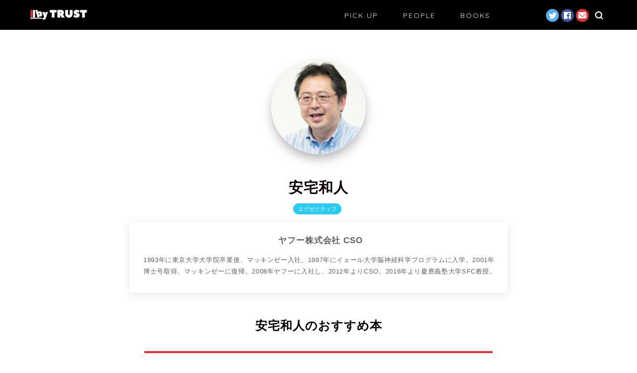

--- FILE ---
content_type: text/html; charset=UTF-8
request_url: https://bytrust.jp/2064
body_size: 34736
content:
<!DOCTYPE html>
<html lang="ja">
<head prefix="og: http://ogp.me/ns# fb: http://ogp.me/ns/fb# article: http://ogp.me/ns/article#">
<meta charset="utf-8">
<meta http-equiv="X-UA-Compatible" content="IE=edge">
<meta name="viewport" content="width=device-width, initial-scale=1">
<!-- ここからOGP -->
<meta property="og:type" content="blog">
<meta property="og:title" content="安宅和人｜byTRUST"> 
<meta property="og:url" content="https://bytrust.jp/2064"> 
<meta property="og:description" content="ヤフー CSO" > 
<meta property="og:image" content="https://bytrust.jp/wp-content/uploads/2020/04/ata-1.jpg">
<meta property="og:site_name" content="byTRUST">
<meta property="fb:admins" content="">
<meta name="twitter:card" content="summary_large_image">
<meta name="twitter:site" content="@bytrust_jp">
<!-- ここまでOGP --> 

<meta name="description" itemprop="description" content="ヤフー CSO" >

<title>「シン・ニホン」安宅和人がおすすめする本18選 | byTRUST</title><link rel="preload" as="style" href="https://fonts.googleapis.com/css?family=Quicksand&#038;display=swap" /><link rel="stylesheet" href="https://fonts.googleapis.com/css?family=Quicksand&#038;display=swap" media="print" onload="this.media='all'" /><noscript><link rel="stylesheet" href="https://fonts.googleapis.com/css?family=Quicksand&#038;display=swap" /></noscript>

		<!-- All in One SEO 4.2.0 -->
		<meta name="description" content="「シン・ニホン」著者の安宅和人さんがTwitterでおすすめした本18冊を、本人の推薦文と共に紹介します。" />
		<meta name="robots" content="max-image-preview:large" />
		<link rel="canonical" href="https://bytrust.jp/2064" />
		<meta property="og:locale" content="ja_JP" />
		<meta property="og:site_name" content="byTRUST" />
		<meta property="og:type" content="article" />
		<meta property="og:title" content="「シン・ニホン」安宅和人がおすすめする本18選 | byTRUST" />
		<meta property="og:description" content="「シン・ニホン」著者の安宅和人さんがTwitterでおすすめした本18冊を、本人の推薦文と共に紹介します。" />
		<meta property="og:url" content="https://bytrust.jp/2064" />
		<meta property="og:image" content="https://bytrust.jp/wp-content/uploads/2020/04/2-37.png" />
		<meta property="og:image:secure_url" content="https://bytrust.jp/wp-content/uploads/2020/04/2-37.png" />
		<meta property="og:image:width" content="1010" />
		<meta property="og:image:height" content="527" />
		<meta property="article:published_time" content="2021-01-27T06:56:58+00:00" />
		<meta property="article:modified_time" content="2021-01-27T09:04:12+00:00" />
		<meta name="twitter:card" content="summary_large_image" />
		<meta name="twitter:title" content="「シン・ニホン」安宅和人がおすすめする本18選 | byTRUST" />
		<meta name="twitter:description" content="「シン・ニホン」著者の安宅和人さんがTwitterでおすすめした本18冊を、本人の推薦文と共に紹介します。" />
		<meta name="twitter:image" content="https://bytrust.jp/wp-content/uploads/2020/04/ti.png" />
		<script type="application/ld+json" class="aioseo-schema">
			{"@context":"https:\/\/schema.org","@graph":[{"@type":"WebSite","@id":"https:\/\/bytrust.jp\/#website","url":"https:\/\/bytrust.jp\/","name":"byTRUST","description":"\u8d77\u696d\u5bb6\u304c\u304a\u3059\u3059\u3081\u3057\u305f\u672c\u3092\u7d39\u4ecb","inLanguage":"ja","publisher":{"@id":"https:\/\/bytrust.jp\/#organization"}},{"@type":"Organization","@id":"https:\/\/bytrust.jp\/#organization","name":"byTRUST","url":"https:\/\/bytrust.jp\/"},{"@type":"BreadcrumbList","@id":"https:\/\/bytrust.jp\/2064#breadcrumblist","itemListElement":[{"@type":"ListItem","@id":"https:\/\/bytrust.jp\/#listItem","position":1,"item":{"@type":"WebPage","@id":"https:\/\/bytrust.jp\/","name":"\u30db\u30fc\u30e0","description":"\u8d77\u696d\u5bb6\u304c\u304a\u3059\u3059\u3081\u3057\u305f\u672c\u3092\u7d39\u4ecb","url":"https:\/\/bytrust.jp\/"}}]},{"@type":"Person","@id":"https:\/\/bytrust.jp\/author\/mimilin#author","url":"https:\/\/bytrust.jp\/author\/mimilin","name":"bytra","image":{"@type":"ImageObject","@id":"https:\/\/bytrust.jp\/2064#authorImage","url":"https:\/\/secure.gravatar.com\/avatar\/b86b2aeb52259ea4b890aa3f7a213fca?s=96&d=mm&r=g","width":96,"height":96,"caption":"bytra"}},{"@type":"WebPage","@id":"https:\/\/bytrust.jp\/2064#webpage","url":"https:\/\/bytrust.jp\/2064","name":"\u300c\u30b7\u30f3\u30fb\u30cb\u30db\u30f3\u300d\u5b89\u5b85\u548c\u4eba\u304c\u304a\u3059\u3059\u3081\u3059\u308b\u672c18\u9078 | byTRUST","description":"\u300c\u30b7\u30f3\u30fb\u30cb\u30db\u30f3\u300d\u8457\u8005\u306e\u5b89\u5b85\u548c\u4eba\u3055\u3093\u304cTwitter\u3067\u304a\u3059\u3059\u3081\u3057\u305f\u672c18\u518a\u3092\u3001\u672c\u4eba\u306e\u63a8\u85a6\u6587\u3068\u5171\u306b\u7d39\u4ecb\u3057\u307e\u3059\u3002","inLanguage":"ja","isPartOf":{"@id":"https:\/\/bytrust.jp\/#website"},"breadcrumb":{"@id":"https:\/\/bytrust.jp\/2064#breadcrumblist"},"author":"https:\/\/bytrust.jp\/author\/mimilin#author","creator":"https:\/\/bytrust.jp\/author\/mimilin#author","image":{"@type":"ImageObject","@id":"https:\/\/bytrust.jp\/#mainImage","url":"https:\/\/bytrust.jp\/wp-content\/uploads\/2020\/04\/ata-1.jpg","width":390,"height":390},"primaryImageOfPage":{"@id":"https:\/\/bytrust.jp\/2064#mainImage"},"datePublished":"2021-01-27T06:56:58+09:00","dateModified":"2021-01-27T09:04:12+09:00"},{"@type":"Article","@id":"https:\/\/bytrust.jp\/2064#article","name":"\u300c\u30b7\u30f3\u30fb\u30cb\u30db\u30f3\u300d\u5b89\u5b85\u548c\u4eba\u304c\u304a\u3059\u3059\u3081\u3059\u308b\u672c18\u9078 | byTRUST","description":"\u300c\u30b7\u30f3\u30fb\u30cb\u30db\u30f3\u300d\u8457\u8005\u306e\u5b89\u5b85\u548c\u4eba\u3055\u3093\u304cTwitter\u3067\u304a\u3059\u3059\u3081\u3057\u305f\u672c18\u518a\u3092\u3001\u672c\u4eba\u306e\u63a8\u85a6\u6587\u3068\u5171\u306b\u7d39\u4ecb\u3057\u307e\u3059\u3002","inLanguage":"ja","headline":"\u5b89\u5b85\u548c\u4eba","author":{"@id":"https:\/\/bytrust.jp\/author\/mimilin#author"},"publisher":{"@id":"https:\/\/bytrust.jp\/#organization"},"datePublished":"2021-01-27T06:56:58+09:00","dateModified":"2021-01-27T09:04:12+09:00","commentCount":9,"articleSection":"\u30a8\u30b0\u30bc\u30af\u30c6\u30a3\u30d6","mainEntityOfPage":{"@id":"https:\/\/bytrust.jp\/2064#webpage"},"isPartOf":{"@id":"https:\/\/bytrust.jp\/2064#webpage"},"image":{"@type":"ImageObject","@id":"https:\/\/bytrust.jp\/#articleImage","url":"https:\/\/bytrust.jp\/wp-content\/uploads\/2020\/04\/ata-1.jpg","width":390,"height":390}}]}
		</script>
		<!-- All in One SEO -->

<link rel='dns-prefetch' href='//ajax.googleapis.com' />
<link rel='dns-prefetch' href='//cdnjs.cloudflare.com' />
<link href='https://fonts.gstatic.com' crossorigin rel='preconnect' />
<link rel="alternate" type="application/rss+xml" title="byTRUST &raquo; フィード" href="https://bytrust.jp/feed" />
<link rel="alternate" type="application/rss+xml" title="byTRUST &raquo; コメントフィード" href="https://bytrust.jp/comments/feed" />
<link rel="alternate" type="application/rss+xml" title="byTRUST &raquo; 安宅和人 のコメントのフィード" href="https://bytrust.jp/2064/feed" />
<link rel='stylesheet' id='rtoc_style-css' href='https://bytrust.jp/wp-content/plugins/rich-table-of-content/css/rtoc_style.css?ver=6.4.7' type='text/css' media='all' />
<style id='wp-emoji-styles-inline-css' type='text/css'>

	img.wp-smiley, img.emoji {
		display: inline !important;
		border: none !important;
		box-shadow: none !important;
		height: 1em !important;
		width: 1em !important;
		margin: 0 0.07em !important;
		vertical-align: -0.1em !important;
		background: none !important;
		padding: 0 !important;
	}
</style>
<link rel='stylesheet' id='wp-block-library-css' href='https://bytrust.jp/wp-includes/css/dist/block-library/style.min.css?ver=6.4.7' type='text/css' media='all' />
<style id='classic-theme-styles-inline-css' type='text/css'>
/*! This file is auto-generated */
.wp-block-button__link{color:#fff;background-color:#32373c;border-radius:9999px;box-shadow:none;text-decoration:none;padding:calc(.667em + 2px) calc(1.333em + 2px);font-size:1.125em}.wp-block-file__button{background:#32373c;color:#fff;text-decoration:none}
</style>
<style id='global-styles-inline-css' type='text/css'>
body{--wp--preset--color--black: #000000;--wp--preset--color--cyan-bluish-gray: #abb8c3;--wp--preset--color--white: #ffffff;--wp--preset--color--pale-pink: #f78da7;--wp--preset--color--vivid-red: #cf2e2e;--wp--preset--color--luminous-vivid-orange: #ff6900;--wp--preset--color--luminous-vivid-amber: #fcb900;--wp--preset--color--light-green-cyan: #7bdcb5;--wp--preset--color--vivid-green-cyan: #00d084;--wp--preset--color--pale-cyan-blue: #8ed1fc;--wp--preset--color--vivid-cyan-blue: #0693e3;--wp--preset--color--vivid-purple: #9b51e0;--wp--preset--gradient--vivid-cyan-blue-to-vivid-purple: linear-gradient(135deg,rgba(6,147,227,1) 0%,rgb(155,81,224) 100%);--wp--preset--gradient--light-green-cyan-to-vivid-green-cyan: linear-gradient(135deg,rgb(122,220,180) 0%,rgb(0,208,130) 100%);--wp--preset--gradient--luminous-vivid-amber-to-luminous-vivid-orange: linear-gradient(135deg,rgba(252,185,0,1) 0%,rgba(255,105,0,1) 100%);--wp--preset--gradient--luminous-vivid-orange-to-vivid-red: linear-gradient(135deg,rgba(255,105,0,1) 0%,rgb(207,46,46) 100%);--wp--preset--gradient--very-light-gray-to-cyan-bluish-gray: linear-gradient(135deg,rgb(238,238,238) 0%,rgb(169,184,195) 100%);--wp--preset--gradient--cool-to-warm-spectrum: linear-gradient(135deg,rgb(74,234,220) 0%,rgb(151,120,209) 20%,rgb(207,42,186) 40%,rgb(238,44,130) 60%,rgb(251,105,98) 80%,rgb(254,248,76) 100%);--wp--preset--gradient--blush-light-purple: linear-gradient(135deg,rgb(255,206,236) 0%,rgb(152,150,240) 100%);--wp--preset--gradient--blush-bordeaux: linear-gradient(135deg,rgb(254,205,165) 0%,rgb(254,45,45) 50%,rgb(107,0,62) 100%);--wp--preset--gradient--luminous-dusk: linear-gradient(135deg,rgb(255,203,112) 0%,rgb(199,81,192) 50%,rgb(65,88,208) 100%);--wp--preset--gradient--pale-ocean: linear-gradient(135deg,rgb(255,245,203) 0%,rgb(182,227,212) 50%,rgb(51,167,181) 100%);--wp--preset--gradient--electric-grass: linear-gradient(135deg,rgb(202,248,128) 0%,rgb(113,206,126) 100%);--wp--preset--gradient--midnight: linear-gradient(135deg,rgb(2,3,129) 0%,rgb(40,116,252) 100%);--wp--preset--font-size--small: 13px;--wp--preset--font-size--medium: 20px;--wp--preset--font-size--large: 36px;--wp--preset--font-size--x-large: 42px;--wp--preset--spacing--20: 0.44rem;--wp--preset--spacing--30: 0.67rem;--wp--preset--spacing--40: 1rem;--wp--preset--spacing--50: 1.5rem;--wp--preset--spacing--60: 2.25rem;--wp--preset--spacing--70: 3.38rem;--wp--preset--spacing--80: 5.06rem;--wp--preset--shadow--natural: 6px 6px 9px rgba(0, 0, 0, 0.2);--wp--preset--shadow--deep: 12px 12px 50px rgba(0, 0, 0, 0.4);--wp--preset--shadow--sharp: 6px 6px 0px rgba(0, 0, 0, 0.2);--wp--preset--shadow--outlined: 6px 6px 0px -3px rgba(255, 255, 255, 1), 6px 6px rgba(0, 0, 0, 1);--wp--preset--shadow--crisp: 6px 6px 0px rgba(0, 0, 0, 1);}:where(.is-layout-flex){gap: 0.5em;}:where(.is-layout-grid){gap: 0.5em;}body .is-layout-flow > .alignleft{float: left;margin-inline-start: 0;margin-inline-end: 2em;}body .is-layout-flow > .alignright{float: right;margin-inline-start: 2em;margin-inline-end: 0;}body .is-layout-flow > .aligncenter{margin-left: auto !important;margin-right: auto !important;}body .is-layout-constrained > .alignleft{float: left;margin-inline-start: 0;margin-inline-end: 2em;}body .is-layout-constrained > .alignright{float: right;margin-inline-start: 2em;margin-inline-end: 0;}body .is-layout-constrained > .aligncenter{margin-left: auto !important;margin-right: auto !important;}body .is-layout-constrained > :where(:not(.alignleft):not(.alignright):not(.alignfull)){max-width: var(--wp--style--global--content-size);margin-left: auto !important;margin-right: auto !important;}body .is-layout-constrained > .alignwide{max-width: var(--wp--style--global--wide-size);}body .is-layout-flex{display: flex;}body .is-layout-flex{flex-wrap: wrap;align-items: center;}body .is-layout-flex > *{margin: 0;}body .is-layout-grid{display: grid;}body .is-layout-grid > *{margin: 0;}:where(.wp-block-columns.is-layout-flex){gap: 2em;}:where(.wp-block-columns.is-layout-grid){gap: 2em;}:where(.wp-block-post-template.is-layout-flex){gap: 1.25em;}:where(.wp-block-post-template.is-layout-grid){gap: 1.25em;}.has-black-color{color: var(--wp--preset--color--black) !important;}.has-cyan-bluish-gray-color{color: var(--wp--preset--color--cyan-bluish-gray) !important;}.has-white-color{color: var(--wp--preset--color--white) !important;}.has-pale-pink-color{color: var(--wp--preset--color--pale-pink) !important;}.has-vivid-red-color{color: var(--wp--preset--color--vivid-red) !important;}.has-luminous-vivid-orange-color{color: var(--wp--preset--color--luminous-vivid-orange) !important;}.has-luminous-vivid-amber-color{color: var(--wp--preset--color--luminous-vivid-amber) !important;}.has-light-green-cyan-color{color: var(--wp--preset--color--light-green-cyan) !important;}.has-vivid-green-cyan-color{color: var(--wp--preset--color--vivid-green-cyan) !important;}.has-pale-cyan-blue-color{color: var(--wp--preset--color--pale-cyan-blue) !important;}.has-vivid-cyan-blue-color{color: var(--wp--preset--color--vivid-cyan-blue) !important;}.has-vivid-purple-color{color: var(--wp--preset--color--vivid-purple) !important;}.has-black-background-color{background-color: var(--wp--preset--color--black) !important;}.has-cyan-bluish-gray-background-color{background-color: var(--wp--preset--color--cyan-bluish-gray) !important;}.has-white-background-color{background-color: var(--wp--preset--color--white) !important;}.has-pale-pink-background-color{background-color: var(--wp--preset--color--pale-pink) !important;}.has-vivid-red-background-color{background-color: var(--wp--preset--color--vivid-red) !important;}.has-luminous-vivid-orange-background-color{background-color: var(--wp--preset--color--luminous-vivid-orange) !important;}.has-luminous-vivid-amber-background-color{background-color: var(--wp--preset--color--luminous-vivid-amber) !important;}.has-light-green-cyan-background-color{background-color: var(--wp--preset--color--light-green-cyan) !important;}.has-vivid-green-cyan-background-color{background-color: var(--wp--preset--color--vivid-green-cyan) !important;}.has-pale-cyan-blue-background-color{background-color: var(--wp--preset--color--pale-cyan-blue) !important;}.has-vivid-cyan-blue-background-color{background-color: var(--wp--preset--color--vivid-cyan-blue) !important;}.has-vivid-purple-background-color{background-color: var(--wp--preset--color--vivid-purple) !important;}.has-black-border-color{border-color: var(--wp--preset--color--black) !important;}.has-cyan-bluish-gray-border-color{border-color: var(--wp--preset--color--cyan-bluish-gray) !important;}.has-white-border-color{border-color: var(--wp--preset--color--white) !important;}.has-pale-pink-border-color{border-color: var(--wp--preset--color--pale-pink) !important;}.has-vivid-red-border-color{border-color: var(--wp--preset--color--vivid-red) !important;}.has-luminous-vivid-orange-border-color{border-color: var(--wp--preset--color--luminous-vivid-orange) !important;}.has-luminous-vivid-amber-border-color{border-color: var(--wp--preset--color--luminous-vivid-amber) !important;}.has-light-green-cyan-border-color{border-color: var(--wp--preset--color--light-green-cyan) !important;}.has-vivid-green-cyan-border-color{border-color: var(--wp--preset--color--vivid-green-cyan) !important;}.has-pale-cyan-blue-border-color{border-color: var(--wp--preset--color--pale-cyan-blue) !important;}.has-vivid-cyan-blue-border-color{border-color: var(--wp--preset--color--vivid-cyan-blue) !important;}.has-vivid-purple-border-color{border-color: var(--wp--preset--color--vivid-purple) !important;}.has-vivid-cyan-blue-to-vivid-purple-gradient-background{background: var(--wp--preset--gradient--vivid-cyan-blue-to-vivid-purple) !important;}.has-light-green-cyan-to-vivid-green-cyan-gradient-background{background: var(--wp--preset--gradient--light-green-cyan-to-vivid-green-cyan) !important;}.has-luminous-vivid-amber-to-luminous-vivid-orange-gradient-background{background: var(--wp--preset--gradient--luminous-vivid-amber-to-luminous-vivid-orange) !important;}.has-luminous-vivid-orange-to-vivid-red-gradient-background{background: var(--wp--preset--gradient--luminous-vivid-orange-to-vivid-red) !important;}.has-very-light-gray-to-cyan-bluish-gray-gradient-background{background: var(--wp--preset--gradient--very-light-gray-to-cyan-bluish-gray) !important;}.has-cool-to-warm-spectrum-gradient-background{background: var(--wp--preset--gradient--cool-to-warm-spectrum) !important;}.has-blush-light-purple-gradient-background{background: var(--wp--preset--gradient--blush-light-purple) !important;}.has-blush-bordeaux-gradient-background{background: var(--wp--preset--gradient--blush-bordeaux) !important;}.has-luminous-dusk-gradient-background{background: var(--wp--preset--gradient--luminous-dusk) !important;}.has-pale-ocean-gradient-background{background: var(--wp--preset--gradient--pale-ocean) !important;}.has-electric-grass-gradient-background{background: var(--wp--preset--gradient--electric-grass) !important;}.has-midnight-gradient-background{background: var(--wp--preset--gradient--midnight) !important;}.has-small-font-size{font-size: var(--wp--preset--font-size--small) !important;}.has-medium-font-size{font-size: var(--wp--preset--font-size--medium) !important;}.has-large-font-size{font-size: var(--wp--preset--font-size--large) !important;}.has-x-large-font-size{font-size: var(--wp--preset--font-size--x-large) !important;}
.wp-block-navigation a:where(:not(.wp-element-button)){color: inherit;}
:where(.wp-block-post-template.is-layout-flex){gap: 1.25em;}:where(.wp-block-post-template.is-layout-grid){gap: 1.25em;}
:where(.wp-block-columns.is-layout-flex){gap: 2em;}:where(.wp-block-columns.is-layout-grid){gap: 2em;}
.wp-block-pullquote{font-size: 1.5em;line-height: 1.6;}
</style>
<link rel='stylesheet' id='theme-style-css' href='https://bytrust.jp/wp-content/themes/jin/style.css?ver=6.4.7' type='text/css' media='all' />
<link rel='stylesheet' id='swiper-style-css' href='https://cdnjs.cloudflare.com/ajax/libs/Swiper/4.0.7/css/swiper.min.css?ver=6.4.7' type='text/css' media='all' />
<link rel='stylesheet' id='space-css' href='https://bytrust.jp/wp-content/plugins/space/css/space_style.css?ver=6.4.7' type='text/css' media='all' />
<link rel="https://api.w.org/" href="https://bytrust.jp/wp-json/" /><link rel="alternate" type="application/json" href="https://bytrust.jp/wp-json/wp/v2/posts/2064" /><link rel='shortlink' href='https://bytrust.jp/?p=2064' />
<link rel="alternate" type="application/json+oembed" href="https://bytrust.jp/wp-json/oembed/1.0/embed?url=https%3A%2F%2Fbytrust.jp%2F2064" />
<link rel="alternate" type="text/xml+oembed" href="https://bytrust.jp/wp-json/oembed/1.0/embed?url=https%3A%2F%2Fbytrust.jp%2F2064&#038;format=xml" />
	<style type="text/css">
		#wrapper{
							background-color: ;
				background-image: url();
					}
		.related-entry-headline-text span:before,
		#comment-title span:before,
		#reply-title span:before{
			background-color: #000000;
			border-color: #000000!important;
		}
		
		#breadcrumb:after,
		#page-top a{	
			background-color: #dddddd;
		}
				#footer-widget-area{
			background-color: #dddddd;
			border: none!important;
		}
		.footer-inner a
		#copyright,
		#copyright-center{
			border-color: taransparent!important;
			color: #0c0000!important;
		}
				.page-top-footer a{
			color: #dddddd!important;
		}
				#breadcrumb ul li,
		#breadcrumb ul li a{
			color: #dddddd!important;
		}
		
		body,
		a,
		a:link,
		a:visited,
		.my-profile,
		.widgettitle,
		.tabBtn-mag label{
			color: #0c0000;
		}
		a:hover{
			color: #000000;
		}
						.widget_nav_menu ul > li > a:before,
		.widget_categories ul > li > a:before,
		.widget_pages ul > li > a:before,
		.widget_recent_entries ul > li > a:before,
		.widget_archive ul > li > a:before,
		.widget_archive form:after,
		.widget_categories form:after,
		.widget_nav_menu ul > li > ul.sub-menu > li > a:before,
		.widget_categories ul > li > .children > li > a:before,
		.widget_pages ul > li > .children > li > a:before,
		.widget_nav_menu ul > li > ul.sub-menu > li > ul.sub-menu li > a:before,
		.widget_categories ul > li > .children > li > .children li > a:before,
		.widget_pages ul > li > .children > li > .children li > a:before{
			color: #000000;
		}
		.widget_nav_menu ul .sub-menu .sub-menu li a:before{
			background-color: #0c0000!important;
		}
		footer .footer-widget,
		footer .footer-widget a,
		footer .footer-widget ul li,
		.footer-widget.widget_nav_menu ul > li > a:before,
		.footer-widget.widget_categories ul > li > a:before,
		.footer-widget.widget_recent_entries ul > li > a:before,
		.footer-widget.widget_pages ul > li > a:before,
		.footer-widget.widget_archive ul > li > a:before,
		footer .widget_tag_cloud .tagcloud a:before{
			color: #000000!important;
			border-color: #000000!important;
		}
		footer .footer-widget .widgettitle{
			color: #000000!important;
			border-color: #dd3333!important;
		}
		footer .widget_nav_menu ul .children .children li a:before,
		footer .widget_categories ul .children .children li a:before,
		footer .widget_nav_menu ul .sub-menu .sub-menu li a:before{
			background-color: #000000!important;
		}
		#drawernav a:hover,
		.post-list-title,
		#prev-next p,
		#toc_container .toc_list li a{
			color: #0c0000!important;
		}
		
		#header-box{
			background-color: #000000;
		}
						@media (min-width: 768px) {
		#header-box .header-box10-bg:before,
		#header-box .header-box11-bg:before{
			border-radius: 2px;
		}
		}
										@media (min-width: 768px) {
			.top-image-meta{
				margin-top: calc(0px - 30px);
			}
		}
		@media (min-width: 1200px) {
			.top-image-meta{
				margin-top: calc(0px);
			}
		}
				.pickup-contents:before{
			background-color: #000000!important;
		}
		
		.main-image-text{
			color: #0c0000;
		}
		.main-image-text-sub{
			color: #0c0000;
		}
		
						#site-info{
			padding-top: 15px!important;
			padding-bottom: 15px!important;
		}
				
		#site-info span a{
			color: #f4f4f4!important;
		}
		
				#headmenu .headsns .line a svg{
			fill: #f4f4f4!important;
		}
		#headmenu .headsns a,
		#headmenu{
			color: #f4f4f4!important;
			border-color:#f4f4f4!important;
		}
						.profile-follow .line-sns a svg{
			fill: #000000!important;
		}
		.profile-follow .line-sns a:hover svg{
			fill: #dd3333!important;
		}
		.profile-follow a{
			color: #000000!important;
			border-color:#000000!important;
		}
		.profile-follow a:hover,
		#headmenu .headsns a:hover{
			color:#dd3333!important;
			border-color:#dd3333!important;
		}
				.search-box:hover{
			color:#dd3333!important;
			border-color:#dd3333!important;
		}
				#header #headmenu .headsns .line a:hover svg{
			fill:#dd3333!important;
		}
		.cps-icon-bar,
		#navtoggle:checked + .sp-menu-open .cps-icon-bar{
			background-color: #f4f4f4;
		}
		#nav-container{
			background-color: #fff;
		}
		.menu-box .menu-item svg{
			fill:#f4f4f4;
		}
		#drawernav ul.menu-box > li > a,
		#drawernav2 ul.menu-box > li > a,
		#drawernav3 ul.menu-box > li > a,
		#drawernav4 ul.menu-box > li > a,
		#drawernav5 ul.menu-box > li > a,
		#drawernav ul.menu-box > li.menu-item-has-children:after,
		#drawernav2 ul.menu-box > li.menu-item-has-children:after,
		#drawernav3 ul.menu-box > li.menu-item-has-children:after,
		#drawernav4 ul.menu-box > li.menu-item-has-children:after,
		#drawernav5 ul.menu-box > li.menu-item-has-children:after{
			color: #f4f4f4!important;
		}
		#drawernav ul.menu-box li a,
		#drawernav2 ul.menu-box li a,
		#drawernav3 ul.menu-box li a,
		#drawernav4 ul.menu-box li a,
		#drawernav5 ul.menu-box li a{
			font-size: 14px!important;
		}
		#drawernav3 ul.menu-box > li{
			color: #0c0000!important;
		}
		#drawernav4 .menu-box > .menu-item > a:after,
		#drawernav3 .menu-box > .menu-item > a:after,
		#drawernav .menu-box > .menu-item > a:after{
			background-color: #f4f4f4!important;
		}
		#drawernav2 .menu-box > .menu-item:hover,
		#drawernav5 .menu-box > .menu-item:hover{
			border-top-color: #000000!important;
		}
				.cps-info-bar a{
			background-color: #dd3333!important;
		}
				@media (min-width: 768px) {
			#main-contents-one .post-list-mag .post-list-item{
				width: 32%;
			}
			#main-contents-one .post-list-mag .post-list-item:not(:nth-child(3n)){
				margin-right: 2%;
			}
			.tabBtn-mag{
				width: 85%;
				margin-bottom: 40px;
			}
			.tabBtn-mag label{
				padding: 10px 20px;
			}
		}
				@media (min-width: 768px) {
			#tab-1:checked ~ .tabBtn-mag li [for="tab-1"]:after,
			#tab-2:checked ~ .tabBtn-mag li [for="tab-2"]:after,
			#tab-3:checked ~ .tabBtn-mag li [for="tab-3"]:after,
			#tab-4:checked ~ .tabBtn-mag li [for="tab-4"]:after{
				border-top-color: #000000!important;
			}
			.tabBtn-mag label{
				border-bottom-color: #000000!important;
			}
		}
		#tab-1:checked ~ .tabBtn-mag li [for="tab-1"],
		#tab-2:checked ~ .tabBtn-mag li [for="tab-2"],
		#tab-3:checked ~ .tabBtn-mag li [for="tab-3"],
		#tab-4:checked ~ .tabBtn-mag li [for="tab-4"],
		#prev-next a.next:after,
		#prev-next a.prev:after,
		.more-cat-button a:hover span:before{
			background-color: #000000!important;
		}
		

		.swiper-slide .post-list-cat,
		.post-list-mag .post-list-cat,
		.post-list-mag3col .post-list-cat,
		.post-list-mag-sp1col .post-list-cat,
		.swiper-pagination-bullet-active,
		.pickup-cat,
		.post-list .post-list-cat,
		#breadcrumb .bcHome a:hover span:before,
		.popular-item:nth-child(1) .pop-num,
		.popular-item:nth-child(2) .pop-num,
		.popular-item:nth-child(3) .pop-num{
			background-color: #dd3333!important;
		}
		.sidebar-btn a,
		.profile-sns-menu{
			background-color: #dd3333!important;
		}
		.sp-sns-menu a,
		.pickup-contents-box a:hover .pickup-title{
			border-color: #000000!important;
			color: #000000!important;
		}
				.pro-line svg{
			fill: #000000!important;
		}
		.cps-post-cat a,
		.meta-cat,
		.popular-cat{
			background-color: #dd3333!important;
			border-color: #dd3333!important;
		}
		.tagicon,
		.tag-box a,
		#toc_container .toc_list > li,
		#toc_container .toc_title{
			color: #000000!important;
		}
		.widget_tag_cloud a::before{
			color: #0c0000!important;
		}
		.tag-box a,
		#toc_container:before{
			border-color: #000000!important;
		}
		.cps-post-cat a:hover{
			color: #000000!important;
		}
		.pagination li:not([class*="current"]) a:hover,
		.widget_tag_cloud a:hover{
			background-color: #000000!important;
		}
		.pagination li:not([class*="current"]) a:hover{
			opacity: 0.5!important;
		}
		.pagination li.current a{
			background-color: #000000!important;
			border-color: #000000!important;
		}
		.nextpage a:hover span {
			color: #000000!important;
			border-color: #000000!important;
		}
		.cta-content:before{
			background-color: #eeeeee!important;
		}
		.cta-text,
		.info-title{
			color: #0a0202!important;
		}
		#footer-widget-area.footer_style1 .widgettitle{
			border-color: #dd3333!important;
		}
		.sidebar_style1 .widgettitle,
		.sidebar_style5 .widgettitle{
			border-color: #000000!important;
		}
		.sidebar_style2 .widgettitle,
		.sidebar_style4 .widgettitle,
		.sidebar_style6 .widgettitle,
		#home-bottom-widget .widgettitle,
		#home-top-widget .widgettitle,
		#post-bottom-widget .widgettitle,
		#post-top-widget .widgettitle{
			background-color: #000000!important;
		}
		#home-bottom-widget .widget_search .search-box input[type="submit"],
		#home-top-widget .widget_search .search-box input[type="submit"],
		#post-bottom-widget .widget_search .search-box input[type="submit"],
		#post-top-widget .widget_search .search-box input[type="submit"]{
			background-color: #dd3333!important;
		}
		
		.tn-logo-size{
			font-size: 46%!important;
		}
		@media (min-width: 768px) {
		.tn-logo-size img{
			width: calc(46%*2.2)!important;
		}
		}
		@media (min-width: 1200px) {
		.tn-logo-size img{
			width: 46%!important;
		}
		}
		.sp-logo-size{
			font-size: 42%!important;
		}
		.sp-logo-size img{
			width: 42%!important;
		}
				.cps-post-main ul > li:before,
		.cps-post-main ol > li:before{
			background-color: #dd3333!important;
		}
		.profile-card .profile-title{
			background-color: #000000!important;
		}
		.profile-card{
			border-color: #000000!important;
		}
		.cps-post-main a{
			color:#dd3333;
		}
		.cps-post-main .marker{
			background: -webkit-linear-gradient( transparent 80%, #f2c500 0% ) ;
			background: linear-gradient( transparent 80%, #f2c500 0% ) ;
		}
		.cps-post-main .marker2{
			background: -webkit-linear-gradient( transparent 60%, #a9eaf2 0% ) ;
			background: linear-gradient( transparent 60%, #a9eaf2 0% ) ;
		}
		
		
		.simple-box1{
			border-color:#0c0000!important;
		}
		.simple-box2{
			border-color:#f2bf7d!important;
		}
		.simple-box3{
			border-color:#b5e28a!important;
		}
		.simple-box4{
			border-color:#7badd8!important;
		}
		.simple-box4:before{
			background-color: #7badd8;
		}
		.simple-box5{
			border-color:#e896c7!important;
		}
		.simple-box5:before{
			background-color: #e896c7;
		}
		.simple-box6{
			background-color:#fffdef!important;
		}
		.simple-box7{
			border-color:#def1f9!important;
		}
		.simple-box7:before{
			background-color:#def1f9!important;
		}
		.simple-box8{
			border-color:#96ddc1!important;
		}
		.simple-box8:before{
			background-color:#96ddc1!important;
		}
		.simple-box9:before{
			background-color:#e1c0e8!important;
		}
				.simple-box9:after{
			border-color:#e1c0e8 #e1c0e8  !important;
		}
				
		.kaisetsu-box1:before,
		.kaisetsu-box1-title{
			background-color:#ffb49e!important;
		}
		.kaisetsu-box2{
			border-color:#0c0000!important;
		}
		.kaisetsu-box2-title{
			background-color:#0c0000!important;
		}
		.kaisetsu-box4{
			border-color:#ea91a9!important;
		}
		.kaisetsu-box4-title{
			background-color:#ea91a9!important;
		}
		.kaisetsu-box5:before{
			background-color:#57b3ba!important;
		}
		.kaisetsu-box5-title{
			background-color:#57b3ba!important;
		}
		
		.concept-box1{
			border-color:#85db8f!important;
		}
		.concept-box1:after{
			background-color:#85db8f!important;
		}
		.concept-box1:before{
			content:"ポイント"!important;
			color:#85db8f!important;
		}
		.concept-box2{
			border-color:#f7cf6a!important;
		}
		.concept-box2:after{
			background-color:#f7cf6a!important;
		}
		.concept-box2:before{
			content:"注意点"!important;
			color:#f7cf6a!important;
		}
		.concept-box3{
			border-color:#86cee8!important;
		}
		.concept-box3:after{
			background-color:#86cee8!important;
		}
		.concept-box3:before{
			content:"良い例"!important;
			color:#86cee8!important;
		}
		.concept-box4{
			border-color:#ed8989!important;
		}
		.concept-box4:after{
			background-color:#ed8989!important;
		}
		.concept-box4:before{
			content:"悪い例"!important;
			color:#ed8989!important;
		}
		.concept-box5{
			border-color:#9e9e9e!important;
		}
		.concept-box5:after{
			background-color:#9e9e9e!important;
		}
		.concept-box5:before{
			content:"参考"!important;
			color:#9e9e9e!important;
		}
		.concept-box6{
			border-color:#8eaced!important;
		}
		.concept-box6:after{
			background-color:#8eaced!important;
		}
		.concept-box6:before{
			content:"メモ"!important;
			color:#8eaced!important;
		}
		
		.innerlink-box1,
		.blog-card{
			border-color:#73bc9b!important;
		}
		.innerlink-box1-title{
			background-color:#73bc9b!important;
			border-color:#73bc9b!important;
		}
		.innerlink-box1:before,
		.blog-card-hl-box{
			background-color:#73bc9b!important;
		}
				.concept-box1:before,
		.concept-box2:before,
		.concept-box3:before,
		.concept-box4:before,
		.concept-box5:before,
		.concept-box6:before{
			background-color: ;
			background-image: url();
		}
		.concept-box1:after,
		.concept-box2:after,
		.concept-box3:after,
		.concept-box4:after,
		.concept-box5:after,
		.concept-box6:after{
			border-color: ;
			border-image: url() 27 23 / 50px 30px / 1rem round space0 / 5px 5px;
		}
				
		.color-button01 a,
		.color-button01 a:hover,
		.color-button01:before{
			background-color: #0c0000!important;
		}
		.top-image-btn-color a,
		.top-image-btn-color a:hover,
		.top-image-btn-color:before{
			background-color: #dd0000!important;
		}
		.color-button02 a,
		.color-button02 a:hover,
		.color-button02:before{
			background-color: #616161!important;
		}
		
		.color-button01-big a,
		.color-button01-big a:hover,
		.color-button01-big:before{
			background-color: #616161!important;
		}
		.color-button01-big a,
		.color-button01-big:before{
			border-radius: 5px!important;
		}
		.color-button01-big a{
			padding-top: 20px!important;
			padding-bottom: 20px!important;
		}
		
		.color-button02-big a,
		.color-button02-big a:hover,
		.color-button02-big:before{
			background-color: #83d159!important;
		}
		.color-button02-big a,
		.color-button02-big:before{
			border-radius: 5px!important;
		}
		.color-button02-big a{
			padding-top: 20px!important;
			padding-bottom: 20px!important;
		}
				.color-button01-big{
			width: 75%!important;
		}
		.color-button02-big{
			width: 75%!important;
		}
				
		
					.top-image-btn-color:before,
			.wide-layout ul li .color-button01:before,
			.wide-layout ul li .color-button02:before,
			.color-button01:before,
			.color-button02:before,
			.color-button01-big:before,
			.color-button02-big:before{
				display: none;
			}
			.top-image-btn-color a:hover,
			.color-button01 a:hover,
			.color-button02 a:hover,
			.color-button01-big a:hover,
			.color-button02-big a:hover{
				-webkit-transform: translateY(2px);
				transform: translateY(2px);
				-webkit-filter: brightness(1.05);
			 	filter: brightness(1.05);
				opacity: 1;
			}
				
		.h2-style01 h2,
		.h2-style02 h2:before,
		.h2-style03 h2,
		.h2-style04 h2:before,
		.h2-style05 h2,
		.h2-style07 h2:before,
		.h2-style07 h2:after,
		.h3-style03 h3:before,
		.h3-style02 h3:before,
		.h3-style05 h3:before,
		.h3-style07 h3:before,
		.h2-style08 h2:after,
		.h2-style10 h2:before,
		.h2-style10 h2:after,
		.h3-style02 h3:after,
		.h4-style02 h4:before{
			background-color: #000000!important;
		}
		.h3-style01 h3,
		.h3-style04 h3,
		.h3-style05 h3,
		.h3-style06 h3,
		.h4-style01 h4,
		.h2-style02 h2,
		.h2-style08 h2,
		.h2-style08 h2:before,
		.h2-style09 h2,
		.h4-style03 h4{
			border-color: #000000!important;
		}
		.h2-style05 h2:before{
			border-top-color: #000000!important;
		}
		.h2-style06 h2:before,
		.sidebar_style3 .widgettitle:after{
			background-image: linear-gradient(
				-45deg,
				transparent 25%,
				#000000 25%,
				#000000 50%,
				transparent 50%,
				transparent 75%,
				#000000 75%,
				#000000			);
		}
				.hl-custom h2{
font-size:150%;
padding-bottom: 8px ;
border-bottom: solid 3.5px #616161;
font-weight: bold;
color: #616161;
margin:60px 23.5% 30px 23.5%;
}

.hl-custom .ni h2{
margin:60px 10% 30px 10%;
}

.hl-custom h3{
margin:0;
line-height: 1.55;
padding: 22px 8px;
background: #616161;
color: #fff;
font-size:130%;
font-weight: bold;
text-align:center;
}
.hl-custom h4{color:#000;}
@media (max-width: 768px) {
//ここから下にスマホ専用のCSSを記述

}				.jin-h2-icons.h2-style02 h2 .jic:before,
		.jin-h2-icons.h2-style04 h2 .jic:before,
		.jin-h2-icons.h2-style06 h2 .jic:before,
		.jin-h2-icons.h2-style07 h2 .jic:before,
		.jin-h2-icons.h2-style08 h2 .jic:before,
		.jin-h2-icons.h2-style09 h2 .jic:before,
		.jin-h2-icons.h2-style10 h2 .jic:before,
		.jin-h3-icons.h3-style01 h3 .jic:before,
		.jin-h3-icons.h3-style02 h3 .jic:before,
		.jin-h3-icons.h3-style03 h3 .jic:before,
		.jin-h3-icons.h3-style04 h3 .jic:before,
		.jin-h3-icons.h3-style05 h3 .jic:before,
		.jin-h3-icons.h3-style06 h3 .jic:before,
		.jin-h3-icons.h3-style07 h3 .jic:before,
		.jin-h4-icons.h4-style01 h4 .jic:before,
		.jin-h4-icons.h4-style02 h4 .jic:before,
		.jin-h4-icons.h4-style03 h4 .jic:before,
		.jin-h4-icons.h4-style04 h4 .jic:before{
			color:#000000;
		}
		
		@media all and (-ms-high-contrast:none){
			*::-ms-backdrop, .color-button01:before,
			.color-button02:before,
			.color-button01-big:before,
			.color-button02-big:before{
				background-color: #595857!important;
			}
		}
		
		.jin-lp-h2 h2,
		.jin-lp-h2 h2{
			background-color: transparent!important;
			border-color: transparent!important;
			color: #0c0000!important;
		}
		.jincolumn-h3style2{
			border-color:#000000!important;
		}
		.jinlph2-style1 h2:first-letter{
			color:#000000!important;
		}
		.jinlph2-style2 h2,
		.jinlph2-style3 h2{
			border-color:#000000!important;
		}
		.jin-photo-title .jin-fusen1-down,
		.jin-photo-title .jin-fusen1-even,
		.jin-photo-title .jin-fusen1-up{
			border-left-color:#000000;
		}
		.jin-photo-title .jin-fusen2,
		.jin-photo-title .jin-fusen3{
			background-color:#000000;
		}
		.jin-photo-title .jin-fusen2:before,
		.jin-photo-title .jin-fusen3:before {
			border-top-color: #000000;
		}
		
		
	</style>
	<style type="text/css">
		/*<!--  -->*/
		.rtoc-mokuji-content{
			background-color: #ffffff;
		}
		.rtoc-mokuji-content.frame1{
			border: 1px solid #dd3333;
		}
		.rtoc-mokuji-content #rtoc-mokuji-title{
			color:#333333;
		}
		.rtoc-mokuji-content .rtoc-mokuji li > a{
			color: #616161;
		}
		.rtoc-mokuji-content .mokuji_ul.level-1 > .rtoc-item::before{
			background-color:#333333!important;
		}
		.rtoc-mokuji-content .mokuji_ul.level-2 > .rtoc-item::before{
			background-color:#bfbfbf!important;
		}
		.rtoc-mokuji-content.frame2::before,.rtoc-mokuji-content.frame3,.rtoc-mokuji-content.frame4,.rtoc-mokuji-content.frame5{
			border-color:#dd3333;
		}
		.rtoc-mokuji-content.frame5::before,.rtoc-mokuji-content.frame5::after{
			background-color:#dd3333;
		}
		.cls-1,.cls-2{
    		stroke:#dd3333;
    	}
    	.rtoc-mokuji-content .decimal_ol.level-2 > .rtoc-item::before,.rtoc-mokuji-content .mokuji_ol > .rtoc-item::before{
    		color: #bfbfbf;
    	}
    	.rtoc-mokuji-content .decimal_ol > .rtoc-item::after{
    		background-color: #bfbfbf;
    	}
    	.rtoc-mokuji-content .decimal_ol > .rtoc-item::before{
    		color: #333333;
    	}

    	/*６*/
    	#rtoc-mokuji-wrapper.addon6 #rtoc-mokuji-title span .cls-1,#rtoc-mokuji-wrapper.addon6 #rtoc-mokuji-title span .cls-2{
    		stroke: #dd3333!important;
    	}
    	#rtoc-mokuji-wrapper.addon6 .rtoc-mokuji.level-1 > .rtoc-item{
    		border-color: #333333;
    	}
    	#rtoc-mokuji-wrapper.addon6 .rtoc-mokuji.level-1 .rtoc-mokuji.level-2{
    		border-color: #bfbfbf    	}
    	/*7*/
    	#rtoc-mokuji-wrapper.addon7 .rtoc-mokuji.level-1 .rtoc-chapter .rtoc-chapter-text{
    		color: #333333;
    	}
    	#rtoc-mokuji-wrapper.addon7 .rtoc-mokuji.level-1 > .rtoc-item::before{
    		background-color: #333333!important;
    	}
    	#rtoc-mokuji-wrapper.addon7 .rtoc-mokuji.level-1 > .rtoc-item .rtoc-mokuji.level-2{
    		border-color: #bfbfbf;
    	}
    	#rtoc_return a::before{
    		background-image: url(https://bytrust.jp/wp-content/plugins/rich-table-of-content/include/../img/rtoc_return.png);
    	}

    	#rtoc_return a{
    		background-color: #333333!important;
    	}
    }
	</style>
	    <style type="text/css">
        /*スマホ時にもカスタマイザーのカラーを適応させる*/
        body,body::after{
            background-color: ;
        }
        #site-info h1 a{
            color:#f4f4f4;
        }

        /*ヘッダー追従時に邪魔な要素を排除する*/
        .footer-menu-sp{
            transform: translateY(0);
        }
        #post-top-widget .space_article_list,#post-bottom-widget .space_article_list,#home-top-widget .space_article_list,#home-bottom-widget .space_article_list{
            background-color: ;
            box-shadow: none;
        }
        #sidebar .wpp-excerpt{
            display: none;
        }
        .space_sp_menu{
            transform: translateY(50px);
        }
        #page-top{
            transform: translateX(0);
        }
        #page-top.space_top{
            transform: translateX(75px);
        }
        /*独自のショートコードをサイドバーに追加する*/
        #sidebar.sidebar_style1 #spaceArticle > p,#sidebar.sidebar_style5 #spaceArticle > p{
            border-color:#000000;
        }
        #sidebar.sidebar_style2 #spaceArticle > p,#sidebar.sidebar_style4 #spaceArticle > p,#sidebar.sidebar_style6 #spaceArticle > p{
            background-color: #000000;
        }
        #sidebar.sidebar_style3 #spaceArticle > p::after{
            background-image: linear-gradient( -45deg, transparent 25%, #000000 25%, #000000 50%, transparent 50%, transparent 75%, #000000 75%, #000000    );
        }
        #sidebar.sidebar_style4 #spaceArticle > p{
            border: 3px double  !important;
        }
        @media screen and (min-width: 768px){
            .post-list-mag .post-list-item .post-list-inner .post-list-meta .post-list-title{
                padding-top: 15px;
            }
        }
        @media screen and (min-width:768px){
            #sidebar ul.wpp-list li::after{
                border:7.5px solid;
                border-color: transparent #000000;
                top: 20px;
            }
        }
                    .article_style1 .cps-post-box{
                background:;
            }
                /*RinkerとカエレバのデザインをSPACE仕様に*/
                /*<!-- フォントカスタマイズ  -->*/
        
        /*スマホ時サイドバーを非表示にさせる*/
        
        /*記事の背景色を任意の色に変える*/
                    /*変更しない場合*/
            #spaceArticle .spaceList li a{
                color: #0c0000;
                -webkit-box-shadow: 1px 1px 9px -6px #0c0000;
                box-shadow: 1px 1px 9px -6px #0c0000;
            }
        
                /*トップページ設定が１カラムだった場合*/
                    @media (min-width: 768px){
                #main-contents-one #home-bottom-widget{
                    padding: 0px;
                }
                #main-contents-one ul.wpp-list{
                    display: flex;
                    flex-wrap: wrap;
                }
                #main-contents-one ul.wpp-list li{
                    width: 46%;
                    margin-bottom: 15px;
                }
                #main-contents-one ul.wpp-list li:nth-child(odd){
                    margin-right: 2%;
                }

                /*人気記事ランキング*/
                #main-contents-one li.new-entry-item:nth-child(odd){
                    margin-right: 1%;
                }
                #main-contents-one li.new-entry-item{
                    width: 32%;
                    margin-right: 1%;
                }
                #main-contents-one li.new-entry-item:nth-child(3n){
                    margin-right: 0;
                }

            }
                /*次のページ・前のページのリデザイン*/
        
        /*関連記事を横スクロールにリデザイン*/
        
        /*SPACE専用のアニメーション（ページ遷移やスクロール等）*/
        
        /*スマホボタンをシェアボタンにする*/
                    @media (max-width: 767px){
                .sp-sidemenu-wrapper{
                    right: auto;
                    left: 10px;
                    bottom: 60px;
                    transform: translateX(0);
                }
                .sp-sidemenu-wrapper .sp-sidemenu-btn:after{
                    content: "\e93c";
                }
                .sp-sidemenu-bg{
                    right: auto;
                    left: 30px;
                    width: 1.78%;
                }
                #sp-sidemenu-toggle:checked ~ .sp-sidemenu-bg{
                    transform: scale(1);
                    -webkit-transform: scale(1);
                    border-radius: 50%;
                }
                .sp-sidemenu-search{
                    display: none;
                }
                .sp-sidemenu-box{
                    z-index: 2;
                }
                .sp-sidemenu-box ul{
                    position: relative;
                    margin: 0 auto;
                }
                .sp-sidemenu-box ul li{
                    position: absolute;
                    width: 40px;
                    height: 40px;
                    top: 0;
                    left: 0;
                    z-index: 2;
                    transform: translate(5px,-50px);
                    transition: all 0.3s;
                    border-radius: 100px;
                    background: #dd3333;
                }
                .sp-sidemenu-box ul li::before{
                    position: absolute;
                    font-family: 'jin-icons';
                    top: 50%;
                    left: 50%;
                    transform: translate(-50%,-50%);
                    color: #fff;
                }
                .sp-sidemenu-box ul li.sp_btn_tw::before{
                    content: '\e92d';
                    font-size: 1.8rem;
                }
                .sp-sidemenu-box ul li.sp_btn_fb::before{
                    content: '\e912';
                }
                .sp-sidemenu-box ul li.sp_btn_line::before{
                    content: '\e91b';
                    font-size: 1.9rem;
                }
                .sp-sidemenu-box ul.spshare li:nth-child(1){
                    transform: translate(15px,-105px);
                    transition-delay: 0.2s;
                }
                .sp-sidemenu-box ul.spshare li:nth-child(2){
                    transform: translate(57px,-77px);
                    transition-delay: 0.3s;
                }
                .sp-sidemenu-box ul.spshare li:nth-child(3){
                    transform: translate(64px,-30px);
                    transition-delay: 0.4s;
                }
                .sp-sidemenu-box ul li a{
                    position: absolute;
                    font-size: 0.6rem;
                    bottom: 8px;
                    left: 0;
                    right: 0;
                    height: 40px;
                    text-align: center;
                }

                /*トップへ戻るボタン*/
                #page-top{
                    bottom: 60px;
                    right: 10px;
                }
                #page-top a{
                    width: 58px;
                    height: 58px;
                    padding-top: 16px;
                }

                /*ハンバーガーメニューのアニメーション時*/
                .nav-active .sp-sidemenu-wrapper{
                    transform: translateX(-75px);
                }
                                    /*スマホシェアボタンをオン状態でDark Modeを使わない場合*/
                    .sp-sidemenu-box ul li{
                        color: #fff;
                    }
                
                /*スマホフッターメニューがない場合*/
                                    .sp-sidemenu-wrapper,#page-top{
                        bottom: 20px;
                    }
                            }
                /*<!-- ピックアップコンテンツデザイン選択  -->*/
                /*ピックアップコンテンツにテキストがある場合*/
                    .pickup-contents-box{
                position: relative;
            }
            .pickup-contents-box::before{
                position: absolute;
                content: "";
                font-family: 'Quicksand';
                font-size: 1.2rem;
                font-weight: bold;
                top: 10px;
                left: 15px;
            }
            .pickup-contents-box .pickup-contents{
                padding: 15px 0 25px;
                margin: 0 15px;
                padding-top: 3rem;
            }
            @media screen and (min-width: 768px){
                .pickup-contents-box{
                    padding: 25px 20px 0px;
                }
                .pickup-contents-box::before{
                    top: 25px;
                    font-size: 1.4rem;
                }
                .pickup-contents-box .pickup-contents{
                    margin: 0;
                    padding: 0 0 25px;
                    padding-top: 1.4rem;
                }
            }
            @media screen and (min-width: 1200px){
                .pickup-contents-box{
                    width: 100%;
                    max-width: 1200px;
                    margin: 0 auto;
                    padding: 50px 30px 0;
                }
                .pickup-contents-box .pickup-contents{
                    padding:0 0 30px;
                    white-space: initial;
                }
                .pickup-contents-box::before{
                    left: 30px;
                }
            }
                /*ピックアップコンテンツにテキストがある場合*/
        

        
        /*TOP固定ページのみパンくずリストとSNSボタンを削除*/
        
        /*サイトタイトルがあるときサイト上部に表示させる*/
                        /*オーバーレイアイキャッチを条件分岐で出力させる*/
              /*ハンバーガーメニューのデザインとアニメーション*/
                  @media screen and (max-width: 767px){
                .default_open{
                    -webkit-transform: translate3d(0, 0%, 0);
                    transform: translate3d(0, 0%, 0);
                }
                .sp-menu-close{
                    z-index: -1;
                }
                .default_share_btn {
                    left: -100px;
                }
                .hidden{
                    overflow: hidden;
                }
            }
            /*SNSボタンデザイン*/
              /*SNSアイコン*/
        .sp-sns-menu ul li a{
            border-radius: 50%;
        }
        #headmenu .headsns .twitter a,#headmenu .headsns .line a{
            font-size: 23px;
            border-radius: 50%;
            width: 26px;
            height: 26px;
        }
        .jin-ifont-twitter:before,.jin-ifont-facebook:before,.jin-ifont-instagram:before,.jin-ifont-youtube:before,.jin-ifont-line:before,.jin-ifont-mail:before{
            color: #fff;
        }
        #headmenu .headsns .twitter a,#headmenu .headsns .facebook a,#headmenu .headsns .instagram a,#headmenu .headsns .youtube a,#headmenu .headsns .line a,#headmenu .headsns .jin-contact a{
            width: 26px;
            height: 26px;
            border-radius: 50%;
            margin:-5px 2px;
        }
        #headmenu .headsns .twitter a .jin-ifont-twitter::before, #headmenu .headsns .facebook a .jin-ifont-twitter::before, #headmenu .headsns .instagram a .jin-ifont-twitter::before, #headmenu .headsns .youtube a .jin-ifont-twitter::before, #headmenu .headsns .line a .jin-ifont-twitter::before, #headmenu .headsns .jin-contact a .jin-ifont-twitter::before{
            padding-left: 1px;
        }
        #headmenu .headsns .twitter a .jin-ifont-facebook::before, #headmenu .headsns .facebook a .jin-ifont-facebook::before, #headmenu .headsns .instagram a .jin-ifont-facebook::before, #headmenu .headsns .youtube a .jin-ifont-facebook::before, #headmenu .headsns .line a .jin-ifont-facebook::before, #headmenu .headsns .jin-contact a .jin-ifont-facebook::before{
            padding-top: 6px;
            padding-left: 1px;
            font-size: 14px;
        }
        #headmenu .headsns .twitter a .jin-ifont-instagram::before, #headmenu .headsns .facebook a .jin-ifont-instagram::before, #headmenu .headsns .instagram a .jin-ifont-instagram::before, #headmenu .headsns .youtube a .jin-ifont-instagram::before, #headmenu .headsns .line a .jin-ifont-instagram::before, #headmenu .headsns .jin-contact a .jin-ifont-instagram::before{
            padding-top: 5px;
        }
        #headmenu .headsns .twitter a .jin-ifont-youtube::before, #headmenu .headsns .facebook a .jin-ifont-youtube::before, #headmenu .headsns .instagram a .jin-ifont-youtube::before, #headmenu .headsns .youtube a .jin-ifont-youtube::before, #headmenu .headsns .line a .jin-ifont-youtube::before, #headmenu .headsns .jin-contact a .jin-ifont-youtube::before{
            padding-top: 4px;
            padding-left: 1px;
        }
        #headmenu .headsns .twitter a .jin-ifont-line::before, #headmenu .headsns .facebook a .jin-ifont-line::before, #headmenu .headsns .instagram a .jin-ifont-line::before, #headmenu .headsns .youtube a .jin-ifont-line::before, #headmenu .headsns .line a .jin-ifont-line::before, #headmenu .headsns .jin-contact a .jin-ifont-line::before{
            padding-top: 1px;
        }
        #headmenu .headsns .twitter a .jin-ifont-mail::before, #headmenu .headsns .facebook a .jin-ifont-mail::before, #headmenu .headsns .instagram a .jin-ifont-mail::before, #headmenu .headsns .youtube a .jin-ifont-mail::before, #headmenu .headsns .line a .jin-ifont-mail::before, #headmenu .headsns .jin-contact a .jin-ifont-mail::before{
            padding-top: 3px;
        }
        #headmenu .headsns .twitter a{
            background-color: #55acee;
        }
        #headmenu .headsns .facebook a{
            background-color: #3B5998;
        }
        #headmenu .headsns .instagram a{
            background-image: linear-gradient(-135deg,#1400c8,#b900b4,#f50000);
        }
        #headmenu .headsns .youtube a{
            background-color: #cd201f;
        }
        #headmenu .headsns .line a{
            background-color: #00b900;
        }
        #headmenu .headsns .jin-contact a{
            background-color: #dd3333;
        }
        .sp-sns-menu ul .pro-tw a{
            background: #55acee;
        }
        .sp-sns-menu ul .pro-fb a{
            background: #3B5998;
        }
        .sp-sns-menu ul .pro-youtube a{
            background: #cd201f;
        }
        .sp-sns-menu ul .pro-line a{
            background: #00b900;
        }
        .sp-sns-menu ul .pro-contact a{
            background-color: #dd3333;
        }
        .sp-sns-menu ul .pro-insta a{
            background-image: linear-gradient(-135deg,#1400c8,#b900b4,#f50000);
        }
        .my-profile .profile-sns-menu .profile-sns-menu-title{
            margin-bottom: 10px;
        }
        .my-profile .profile-sns-menu ul{
            width: 100%;
            flex-wrap: wrap;
        }
        .my-profile .profile-sns-menu ul li{
            width: 48%;
        }
        #sidebar .my-profile .profile-sns-menu ul li:nth-child(odd){
            margin-right: 2%!important;
        }
        .my-profile .profile-sns-menu ul li a{
            position: relative;
            width: 100%;
            margin-bottom: 5px;
            height: auto;
            display: inline-block;
            border-radius: 8px;
        }
        .my-profile .profile-sns-menu ul li a:hover{
            -webkit-transform:scale(1.05);
            transform: scale(1.05);
        }
        .my-profile .profile-sns-menu ul li a::before{
            position: absolute;
            content: '';
            font-size: .8rem;
            opacity: 0.9;
            left: 0;
            bottom: 7px;
            right: 0;
            margin: 0 auto;
            text-align: center;
        }
        @media screen and (max-width: 767px){
            #home-bottom-widget .widget-profile .my-profile .profile-sns-menu ul li:nth-child(odd), #home-top-widget .widget-profile .my-profile .profile-sns-menu ul li:nth-child(odd), #post-bottom-widget .widget-profile .my-profile .profile-sns-menu ul li:nth-child(odd), #post-top-widget .widget-profile .my-profile .profile-sns-menu ul li:nth-child(odd){
                margin-right: 2%;
            }
        }
        @media screen and (min-width:768px){
            /*記事上下のプロフィール*/
            #home-bottom-widget .widget-profile .my-profile .profile-sns-menu li a, #home-top-widget .widget-profile .my-profile .profile-sns-menu li a, #post-bottom-widget .widget-profile .my-profile .profile-sns-menu li a, #post-top-widget .widget-profile .my-profile .profile-sns-menu li a{
                width: 100%;
                height: auto;
                border-radius: 8px;
                margin-bottom: 10px;
            }
            #home-bottom-widget .widget-profile .my-profile .profile-sns-menu li a:hover, #home-top-widget .widget-profile .my-profile .profile-sns-menu li a:hover, #post-bottom-widget .widget-profile .my-profile .profile-sns-menu li a:hover, #post-top-widget .widget-profile .my-profile .profile-sns-menu li a:hover{
                transform:scale(1.05);
            }
        }
        @media (min-width: 768px){
            .my-profile .profile-sns-menu ul li a::before{
                top: auto;
            }

        }
                    .my-profile .profile-sns-menu ul li.pro-tw a::before{
                content: '@bytrust_jp';
            }
                                                        .my-profile .profile-sns-menu ul .pro-tw a{
            background-color: #55acee!important;
        }
        .my-profile .profile-sns-menu ul .pro-fb a{
            background-color: #3B5998!important;
        }
        .my-profile .profile-sns-menu ul .pro-insta a{
            background-image: linear-gradient(-135deg,#1400c8,#b900b4,#f50000)!important;
        }
        .my-profile .profile-sns-menu ul .pro-youtube a{
            background: #cd201f!important;
        }
        .my-profile .profile-sns-menu ul .pro-line a{
            background-color: #00b900!important;
        }
        .my-profile .profile-sns-menu ul .pro-contact a{
            background-color: #dd3333!important;
        }
        .my-profile .profile-sns-menu ul .pro-tw a,.my-profile .profile-sns-menu ul .pro-line a{
            padding: 8px 4px 24px;
        }
        .my-profile .profile-sns-menu ul .pro-fb a,.my-profile .profile-sns-menu ul .pro-insta a,.my-profile .profile-sns-menu ul .pro-contact a{
            padding: 14px 8px 30px 9px;
        }
        .my-profile .profile-sns-menu ul .pro-youtube a,.my-profile .profile-sns-menu ul .pro-contact a{
            padding: 13px 8px 29px 8px;
        }
        .jin-ifont-twitter:before, .jin-ifont-facebook:before, .jin-ifont-instagram:before, .jin-ifont-youtube:before, .jin-ifont-line:before, .jin-ifont-mail:before{
            text-align: center;
        }

        /*記事内のSNSボタンデザイン*/
        .space-sns-design-type01 .sns-top,.space-sns-design-type01 .sns{
            margin: 0;
            margin-top: 0px;
            padding-bottom: 15px;
        }
        .space-sns-design-type01 .sns-top ol,.space-sns-design-type01 .sns ol{
            display: flex;
            justify-content: space-between;
            list-style: none;
            padding: 0 !important;
        }
        .space-sns-design-type01 .sns-top li,.space-sns-design-type01 .sns li{
                padding: 0 !important;
                width: 19.44%;
                margin-right: 0.7%;
        }
        .space-sns-design-type01 .sns li::before,.space-sns-design-type01 .sns li::after{
            content: none;
        }
        .space-sns-design-type01 .sns-top li a,.space-sns-design-type01 .sns li a{
                border-radius: 2px;
                background: rgba(255, 255, 255, 0);
                font-size: 0.7rem;
                position: relative;
                display: block;
                text-align: center;
                text-decoration: none;
                letter-spacing: 0;
                -webkit-transition: color 0.3s ease, background 0.3s ease, transform 0.3s ease, opacity 0.3s ease, border 0.3s ease, padding 0.3s ease, left 0.3s ease, bottom 0.3s ease, box-shadow 0.3s ease;
                transition: color 0.3s ease, background 0.3s ease, transform 0.3s ease, opacity 0.3s ease, border 0.3s ease, padding 0.3s ease, left 0.3s ease, bottom 0.3s ease, box-shadow 0.3s ease;
        }
        .space-sns-design-type01 .sns-top .twitter a, .space-sns-design-type01 .sns-top .facebook a, .space-sns-design-type01 .sns-top .hatebu a, .space-sns-design-type01 .sns-top .pocket a, .space-sns-design-type01 .sns-top .line a, .space-sns-design-type01 .sns .twitter a, .space-sns-design-type01 .sns .facebook a, .space-sns-design-type01 .sns .hatebu a, .space-sns-design-type01 .sns .pocket a, .space-sns-design-type01 .sns .line a{
            border: 1px solid;
        }
        .space-sns-design-type01 .sns .line a,.space-sns-design-type01 .sns-top .line a{
            font-size: 1.2rem;
            padding-top: 0px;
            display: block;
            border-color: #6cc655;
            color: #6cc655;
            text-align: center;
        }
        .space-sns-design-type01 .sns .line a .jin-ifont-line::before, .space-sns-design-type01 .sns-top .line a .jin-ifont-line::before{
            color: #6cc655;
        }
        .space-sns-design-type01 .sns .pocket a, .space-sns-design-type01 .sns-top .pocket a{
            padding-top: 5px;
            border-color: #f03e51;
            color: #f03e51;
        }
        
        .space-sns-design-type01 .sns-top .hatebu a, .space-sns-design-type01 .sns .hatebu a{
            font-size: 0.78rem;
            padding-top: 4px;
            border-color: #5d8ac1;
            color: #5d8ac1;
        }
        .space-sns-design-type01 .sns .facebook a,  .space-sns-design-type01 .sns-top .facebook a{
            font-size: 0.9rem;
            padding-top: 4px;
            border-color: #3b5998;
            color: #3b5998;
         }
        .space-sns-design-type01 .sns .twitter a, .space-sns-design-type01 .sns-top .twitter a{
            font-size: 1.1rem;
            padding-top: 2px;
            border-color: #00acee;
            color: #00acee;
        }
        .space-sns-design-type01 .sns .twitter a .jin-ifont-twitter::before, .space-sns-design-type01 .sns-top .twitter a .jin-ifont-twitter::before{
            color: #00acee;
        }
        @media (max-width: 767px){
            .space-sns-design-type01 .sns-top li a,.space-sns-design-type01 .sns li a{
                    padding: 4px 6px;
                    line-height: 12px;
                    height: 24px;
            }
        }
        @media (min-width: 768px){
            .space-sns-design-type01 .sns-top li a, .space-sns-design-type01 .sns li a{
                height: 24px;
            }
        }
                    .profile-sns-menu{
                background: transparent;
                background-color: transparent!important;
            }
              
      /*JINをダークモードにする場合*/
              /*JINをダークモードにしない場合*/
        #sidebar .space_article_list #spaceArticle .spaceList li a .space_title p{
            color:#0c0000;
        }
        .widget_widget_space_category ul li a{
            color: #fff;
        }

            /*トップページ・記事上下のデザインを変更する場合*/
                        /*記事・トップページ上下を変更しない場合*/
                /*WordPressPopularPostsカスタマイズ*/
                #home-bottom-widget .widgettitle, #home-top-widget .widgettitle, #post-bottom-widget .widgettitle, #post-top-widget .widgettitle{
                    color: #fff;
                }
                #home-bottom-widget .wpp-list, #home-top-widget .wpp-list, #post-bottom-widget .wpp-list, #post-top-widget .wpp-list{
                    padding: 20px;
                }
                #home-bottom-widget .wpp-list li, #home-top-widget .wpp-list li, #post-bottom-widget .wpp-list li, #post-top-widget .wpp-list li{
                    width: 100%;
                    position: relative;
                    margin-bottom: 15px;
                }
                #home-bottom-widget .wpp-list .wpp-thumbnail, #home-top-widget .wpp-list .wpp-thumbnail, #post-bottom-widget .wpp-list .wpp-thumbnail, #post-top-widget .wpp-list .wpp-thumbnail{
                    width: 38%;
                }
                #home-bottom-widget .wpp-list .wpp-post-title, #home-top-widget .wpp-list .wpp-post-title, #post-bottom-widget .wpp-list .wpp-post-title, #post-top-widget .wpp-list .wpp-post-title{
                    display: block;
                    width: 60%;
                    float: left;
                    margin-top: 5px;
                    padding-left: 10px;
                    font-size: 0.75rem;
                    font-weight: 600;
                    line-height: 1.05rem;
                }
                #home-bottom-widget .wpp-list .wpp-meta, .post-stats, #home-top-widget .wpp-list .wpp-meta, .post-stats, #post-bottom-widget .wpp-list .wpp-meta, .post-stats, #post-top-widget .wpp-list .wpp-meta, .post-stats{
                    font-size: 0.65rem;
                    text-align: right;
                    position: absolute;
                    bottom: 0;
                    right: 0;
                }
                @media screen and (max-width: 767px){
                    #home-bottom-widget .wpp-list .wpp-excerpt, #home-top-widget .wpp-list .wpp-excerpt, #post-bottom-widget .wpp-list .wpp-excerpt, #post-top-widget .wpp-list .wpp-excerpt{
                        display: none;
                    }
                }
                @media screen and (min-width: 768px){
                    #home-bottom-widget .wpp-list .wpp-post-title, #home-top-widget .wpp-list .wpp-post-title, #post-bottom-widget .wpp-list .wpp-post-title, #post-top-widget .wpp-list .wpp-post-title{
                        font-size: 0.85rem;
                        line-height: 1.15rem;
                    }
                    #home-bottom-widget .wpp-list .wpp-excerpt, #home-top-widget .wpp-list .wpp-excerpt, #post-bottom-widget .wpp-list .wpp-excerpt, #post-top-widget .wpp-list .wpp-excerpt{
                        display: block;
                        width: 60%;
                        float: left;
                        font-size: 0.65rem;
                        line-height: 1rem;
                        padding-left: 10px;
                        padding-top: 5px;
                    }
                }
                @media screen and (min-width: 1024px){
                    #home-bottom-widget .wpp-list .wpp-post-title, #home-top-widget .wpp-list .wpp-post-title, #post-bottom-widget .wpp-list .wpp-post-title, #post-top-widget .wpp-list .wpp-post-title{
                        font-size: 1rem;
                        line-height: 1.4rem;
                    }
                    #home-bottom-widget .wpp-list .wpp-excerpt, #home-top-widget .wpp-list .wpp-excerpt, #post-bottom-widget .wpp-list .wpp-excerpt, #post-top-widget .wpp-list .wpp-excerpt{
                        font-size: 0.75rem;
                        line-height: 1.1rem;
                        padding-top: 10px;
                    }
                }
                @media screen and (min-width: 1200px){
                    #home-bottom-widget .wpp-list .wpp-post-title, #home-top-widget .wpp-list .wpp-post-title, #post-bottom-widget .wpp-list .wpp-post-title, #post-top-widget .wpp-list .wpp-post-title{
                        font-size: 1.1rem;
                        line-height: 1.5rem;
                    }
                    #home-bottom-widget .wpp-list .wpp-excerpt, #home-top-widget .wpp-list .wpp-excerpt, #post-bottom-widget .wpp-list .wpp-excerpt, #post-top-widget .wpp-list .wpp-excerpt{
                        font-size: 0.85rem;
                        line-height: 1.25rem;
                        padding-top: 15px;
                    }
                }
        
      /*見出しデザインカラー*/
      .h2-space-style1 h2::before{
        background-color: #dd3333!important;
        border-color: #dd3333!important;
      }
      .h2-space-style1 h2::after{
        background: #000000;
        border: 1px solid #000000;
      }
      .h2-space-style2 h2::after{
        background: #000000;
        opacity: 0.5;
      }
      .h2-space-style2 h2{
        background: #000000;
        color: #fff;
      }
      .h3-space-style02 h3::before{
        background: #000000;
      }
      .h3-space-style01 h3::before{
        background: #dd3333;
        border: 1px solid #dd3333;
      }
      @keyframes pulsate {
        0% {
            transform: scale(0.1);
            opacity: 0.0;
        }
        50% {
            opacity: 1;
        }
        100% {
            transform: scale(0.7);
            opacity: 0;
        }
    }
    </style>
    <style type="text/css">
        div.yyi-rinker-contents div.yyi-rinker-detail,div.yyi-rinker-contents div.yyi-rinker-detail .price-box{
            color: rgba(59,70,117,0.8);
        }
    </style>
<link rel="icon" href="https://bytrust.jp/wp-content/uploads/2020/04/cropped-ffav-1-32x32.png" sizes="32x32" />
<link rel="icon" href="https://bytrust.jp/wp-content/uploads/2020/04/cropped-ffav-1-192x192.png" sizes="192x192" />
<link rel="apple-touch-icon" href="https://bytrust.jp/wp-content/uploads/2020/04/cropped-ffav-1-180x180.png" />
<meta name="msapplication-TileImage" content="https://bytrust.jp/wp-content/uploads/2020/04/cropped-ffav-1-270x270.png" />
		<style type="text/css" id="wp-custom-css">
			.back{
display:none;
}

#home-top-widget .widget_text .textwidget{
padding:0!important;
}

#home-top-widget .widget{
box-shadow:0px 0px 0px rgba(0, 0, 0, 0);
}

body .menu-box a{ color:#fff!important;
}

.widget_widget_space_category ul::-webkit-scrollbar,.cps-sp-menu-bar.animate-off::-webkit-scrollbar{
 display:none;
}

.jin-ifont-bulb:before {
font-size:1.4em;
position:relative;
top:1px;
}

.sp-sidemenu-menu .menu-box{
display:none;
}

.cps-sp-menu-bar ul li a {
font-weight:bold;
}

#post-bottom-widget .widget_text .textwidget{
padding:0 10px!important;
}

.ninkibon {
width:48%;
float:left;
margin:0 1%;
}

.ninkibon img{
border-radius:6px;
box-shadow: 0px 2px 5px -2px rgba(0, 0, 0, 0.3);
}

.ninkibooks{
position:relative;
left:0.1%;
}

.underbook{
clear:both;
margin-bottom:35px;
}

.cv p{
padding:0
}

.cv{
margin-left:1px;
}

.cv{
display:none;
}

.ni .cv{
display:block;
}

#aud{
background:#33c9dd;
}

#ama{
background:#dd3333;
}

#unl #aud{
background:#fad000;
}

.top-image-btn-color a{
background: -webkit-linear-gradient(135deg, #427eff 0%, #f13f79 90%) no-repeat!important;
background: linear-gradient(135deg, #427eff 0%, #f13f79 90%) no-repeat!important;
position:relative;
}

.top-image-btn-color a:before{
content: '';
position: absolute;
top: 0;
left: 0;
width:100%;
height:100%;
background: -webkit-linear-gradient(15deg, #ffdb2c, rgb(249, 118, 76) 25%, rgba(255, 77, 64, 0) 55%) no-repeat!important;
  background: linear-gradient(15deg, #ffdb2c, rgb(249, 118, 76) 25%, rgba(255, 77, 64, 0) 55%) no-repeat!important;
border-radius: 7px;
}

.top-image-btn-color a span{
position: relative;
transition: .5s
}

.top-image-btn-color a, .color-button01 a, .color-button02 a {
    padding: 12px 40px;
}

.su-spoiler {
margin-top:1em;
margin-bottom:0!important;
}

.su-spoiler-style-default>.su-spoiler-title {
font-size:95%;
}

.su-spoiler-style-default>.su-spoiler-content {
    padding:1em 0!important;
}

#aud,#ama{
position:relative;
bottom:8px;
}

.audi{
font-size:80%;
position:relative;
top:2px;
clear:both;    
}

.jic-sc.jin-code-icon-headphone{
color:#fff!important;
font-size:13px!important;
}

.textwidget .rtoc_open_close{
display:none
}

.textwidget #rtoc-mokuji-title{
display:none;
}

form#searchform{
    width:90%;
    text-align:center;
    left:5.4%;
    padding-bottom:15px;
}

#post-bottom-widget .widget_search .search-box input[type="submit"]{
background-color:#616161!important;
}

[id^="bfb_content_"].bfb_view_sp a.bfb_btn {
padding: 7.5px 8.5px 5px 8.5px!important;
max-width:100%!important;
margin:0 30px!important;
font-size:90%;
background:#2fb1c2!important;
border-bottom: solid 0px!important;
text-shadow:none!important;
}

[id^="bfb_content_"].bfb_view_sp {
background-color:rgba(45, 45, 45, 0.9)!important;
}

.sp-sns-menu{
    bottom:-4px;
    padding:30px 15px;
}


.sp-sns-menu ul{
margin-left:35%;
}

.sp-sidemenu-wrapper {
left:15px;
bottom:26.5px;
}

.sp-sns-menu ul li a{
width:58px;
height:58px;
margin:0 3px;
}

.sp-sns-menu i.jin-ifont-twitter:before{
font-size: 1.3em;
position:relative;
top:3.3px;
}

.sp-sns-menu i.jin-ifont-mail:before{
font-size: 1.3em;
position:relative;
top:3px;
left:0.4px;
}

.sp-sidemenu-box ul .sp_btn_tw {
    background-color:#55acee;
}

.sp-sidemenu-box ul .sp_btn_fb {
    background-color:#315096;
}

.sp-sidemenu-box ul .sp_btn_line {
    background-color:#00c300;
}

.post-list-mag .post-list-item .post-list-inner .post-list-meta .post-list-title{
    text-align:center;
    padding:0;
    margin-top:8px;
}

.toppost-list-box-simple .bas{
    text-align:center;
    padding:0;
}

#rtoc_return.back_button_left a {
    left: auto;
    right: 15px;
}

#page-top{
right:24px;
bottom:95px;
}

#page-top a {
background-color: #fff;
width:40px;
height:40px;
}

#page-top a .jin-ifont-arrow-top:before {
position:relative;
bottom:6px;
color:#313131
}

.sp-sidemenu-btn{
background:#fff!important;
}

.sp-sidemenu-wrapper .sp-sidemenu-btn:after {
color:#dd3131!important;
}

.sp-sidemenu-wrapper .sp-sidemenu-title {
color:#dd3131!important;
}

.other {
margin: 2em 15px 3em 15px;
background: #f2f2f2;
text-align: center;
padding-bottom:.3em;
position:relative;
top:-40px;
}

.otherp {
background:#33c9dd;
color: #FFF;
margin: 0 0 10px;
font-weight: bold;
padding: 10px 15px 9px;
}

.other:before {
content: "";
position:absolute;
left: 50%;
margin-left: -15px;
margin-top:-30px;
border: 15px solid transparent;
border-bottom: 15px solid #33c9dd;
}

.other:after {
content: "";
position:absolute;
left:50%;
margin-left: -15px;
border:19px solid transparent;
border-top: 19px solid #f2f2f2;
}

.other:after{
    display:none;
}

.other .prof img{
position:absolute;
right:52%;
}

.other .name2{
top:-23px;
margin-left:47%;
text-align:left;
}

.name2 a{
color:#000;
}

.sp-menu-box {
background-color: rgba(45, 45, 45, 0.9);
z-index:10;
}

.sp-menu-title {
color:#fff;
}

.sp-menu-open::before {
    opacity:0;
}

.sp-menu-box .fixed-content .menu-box li a {
    font-weight:bold!important;
}

.qes{
color:#59616d;
margin-bottom:15px;
}

.ue:before{
text-align:center;
content: "";
position:relative;
border: 15px solid transparent;
border-top: 15px solid #e3e3e3;
}


#shita{
    margin-bottom:50px;
}

.osu{
color:#000;
position: relative;
bottom:35px;
font-size:150%;
font-weight: bold;
}

.cvbook{
font-size:80%;
margin-top:3%;
margin-left:6%;
padding-left:1%;
}

.cho{
font-size:92%;
margin-top:3%;
text-align:left;
margin-left:10%;
color:#e3e3e3;
}

.tabBtn-mag label{
    background-color:#fff;
}

#tab-2:checked ~ .tabBtn-mag li [for="tab-2"]{
    background-color:#dd3333!important;
}

#tab-3:checked ~ .tabBtn-mag li [for="tab-3"]{
    background-color:#27cbf4!important;
}

#tab-4:checked ~ .tabBtn-mag li [for="tab-4"]{
    background-color:#efd700!important;
}

#main-image{
    z-index:-2;
    background:#000;
}

#main-image img{
    opacity:0.45;
    z-index:-1;
}

body#nofont-style .ef{
    font-weight:bold;
}

#main-image .top-image-text-option-shadow {
   font-size:135%;
    text-shadow: 0 1px 8px #aaa;
}

.rtoc-mokuji.mokuji_none.level-1 > .rtoc-item > a {
font-weight:bold;
}

#rtoc-mokuji-title {
color:#616161!important;
font-size:100%!important;
font-weight:bold;
padding-bottom:4px
}

#rtoc-mokuji-wrapper{
padding:10px 30px;
box-shadow: 0 3px 17px rgba(0,0,0,0.10);
}

#rtoc-mokuji-wrapper{
    width:90%;
}

li.rtoc-item{
padding:5px 0!important;
text-align:left;
}

.rtoc_open_close.rtoc_close{
border-radius: 4px;
background:#e3e3e3!important;
}  

.ni .company a{
color:#616161!important;
}

#widget_space_category-2{	
box-shadow:none!important;
}	

.widget_widget_space_category ul{
padding:0!important;
}

.widget_widget_space_category ul li{
border: 2px solid;
border-radius: 8px;
border-color:#0c0000;
}

.widget_widget_space_category ul li a{
color:#0c0000;	
}

@media screen and (max-width: 415px) {
	
ul.menu-box{
	height:72%;
	position:relative;
	bottom:15px;
}
	
.main-image-text.ef.animate-off.top-image-text-option-none{
background:#fff;
font-size:150%!important;
width:90%;
margin-left:5%;
	}
	
.main-image-text-sub.ef.animate-off.top-image-subtext-option-none{
background:#fff;
width:90%;
margin-left:5%;
}
	
.category-list{
position:relative;
top:-200px;
width:110%;
left:-15px;
	}
	
.widget_widget_space_category ul{
padding:15px 0!important;
}
	
.widget_widget_space_category ul li a{
line-height:1.1rem;
color:#fff;	
	}

.widget_widget_space_category ul li{
border: 2.3px solid;
border-radius: 8px;
border-color:#ffff;
margin:0 10px 0 10px;
}
	
.toppost-list-box{
margin-top:6.7px;
position:relative;
top:-210px
}
	
.top-image-meta{
margin-top:-70px;	
	}		
	
.ni .back{
    top:-455px;
    width:425px;
    height:400px;
    overflow:hidden;
    position: absolute;    
    z-index:-2;
    background: #000;
}
	
.ni .company{
position:relative;
bottom:95px;
}

.back{
    top:-400px;
    width:400px;
    height:400px;
    overflow:hidden;
    position: absolute;    
    z-index:-4;
    background: #000;
}

.back img{
    width:100%;
    position:relative;    
    top:6px;
    z-index:-3;
-webkit-filter: blur(6px);
  filter: blur(6px);
 opacity:0.6;
}
    
#main .cps-post-thumb img{
position:relative;
z-index:2;
}

#main .cps-post .cps-post-header .cps-post-title{
z-index:2;
color:black;
}
    
#main .cps-post .cps-post-header .cps-post-cat {
z-index:2;
position:relative;
}        

.book {
display:table;
background: #616161;
padding:0 10px 30px;
color: #fff;
width:100%;
}

.tabBtn-mag{
    margin-bottom:40px;
}
	
.jin-ifont-facebook:before{
	position:relative;
	top:5px;
	font-size:25px;
}
    
}

@media screen and (max-width: 359px)
{
	
ul.menu-box{
	height:67%;
}
	
.sp-sns-menu{
    bottom:0px;
}	
	
.tabBtn-mag{
 margin-bottom:30px;
}
	
.main-image-text.ef.animate-off.top-image-text-option-none{
background:#fff;
width:100%;
margin-left:0;
font-size:110%!important;
	}
	
.main-image-text-sub.ef.animate-off.top-image-subtext-option-none{
background:#fff;
width:100%;
margin-left:0;
font-size:75%!important;
}
	
.category-list{
position:relative;
top:-183px;
	}
	
.toppost-list-box{
margin-top:6.7px;
position:relative;
top:-190px!important;
}
	
.top-image-meta{
margin-top:-75px;	
	}
	
.widget_widget_space_category ul li a{
line-height:0.6rem!important;
	}
	
#main-image .top-image-btn-color {
    margin-top:20px;
}
	
	
.back img{
right:40px;    
}    
    
.cvbook .buy{
float:left;
width:69px;
font-size:70%;
margin-right:0px;
}

#aud,#ama{
width:141px;
bottom:2px;
    }
    
[id^="bfb_content_"].bfb_view_sp a.bfb_btn {
margin:0 10px!important;
}
    
.sp-sns-menu ul li a{
margin:0 2px;
}
    
[class*=" jin-ifont-"]:before {
position:relative;
bottom:1.3px;
}
    
.audi{
left:8px;
top:4px;
}
	
.cv .audi{
margin-bottom:35px;
}
	
.cv .jic-sc.jin-code-icon-headphone{
position:relative;
bottom:3px;
}
	
.cv #aud{
padding:15px;
}
	
body.postid-4233 .cv #aud,body.postid-3795 .cv #ama{
padding:15px 70px;
}
	
.toppost-list-box{
    margin-top:6.7px;
    position:relative;
    top:-105px
}

.sp-sns-menu {
    bottom: -4.5px;
}

}

@media screen and (min-width: 360px)
{
	
#main-image .top-image-btn-color {
    margin-top:20px;
}	
	
.back img{
right:10px;    
}    
    
.cvbook .buy{
float:left;
width:80px;
margin-right:2%;
font-size:85%;
font-weight:bold;
}
    
#aud,#ama{
width:169px;        
font-size:90%;
    }    
    
.audi{
left:5.5px;
}  

.cv .audi{
margin-bottom:38px;
}
	
.cv .jic-sc.jin-code-icon-headphone{
position:relative;
bottom:4px;
}
    
.cv #aud{
padding:15.5px 18px 15.5px 15.5px;
}	
	
body.postid-4233 .cv #aud,body.postid-3795 .cv #ama{
padding:15px 74.5px;
}
	
.sp-sns-menu ul {
margin-left:42%;
}
}

@media screen and (min-width: 375px)
{
    
.audi{
left:0px;
} 	
	
#main-image .top-image-btn-color {
    margin-top:30px;
}		
	
.sp-sns-menu ul {
margin-left:44.1%;
}
	
}

@media screen and (min-width:411px)
{
	
.category-list{
position:relative;
top:-220px;
	}	
	
.back{
top:-430px;
width:430px;
height:430px;
}    
.back img{
right:7px;
top:35px;
}    
    
.audi{
left:-16px;
}  
	
.cv #aud{
padding:1em;
}

.sp-sns-menu ul {
margin-left:49.3%;
}	
	
}


@media screen and (min-width: 416px) {
	
	nav.fixed-content.ef{
		margin-right:75px;
	}	
	
	ul .sub-menu a{
		color:#0c0000!important;
	}	
	
.widget_widget_space_category ul li a:hover {
color:#dd3333;
	} 	
	
.category-list{
position:relative;
top:0px;
	}	
	
.back{
display:none;
    }
    
.book {
display:table;
background: #616161;
width:100%;
padding:0 150px 35px;
color: #fff;
}    
    
p.twi{
    right:-126px;
}    
    
.post-list-item{
width:22.5%!important;
margin-right:2%;
}
    
#main .toppost-list-box-simple{
        margin-left:22px!important;
}
    
.tabBtn-mag label:after{
        display:none;
}
    
.audi{
left:-27px;
} 
	
.cv .audi{
margin-bottom:40px;
}
	
.ninkibooks{
left:19%;		
}
	
.ninkibon {
width:200px;
margin:0 1% 5% 1%;
}
	
body.postid-4233 .cv #aud,body.postid-3795 .cv #ama{
padding:15px 67.7px;
}
	
}

@media screen and (min-width: 768px) {
.audi{
left:-44px;
}   
	
#drawernav3 ul.menu-box li.menu-item-5549,#drawernav3 ul.menu-box li.menu-item-5546,#drawernav3 ul.menu-box li.menu-item-5544,#drawernav3 ul.menu-box li.menu-item-5549,#drawernav3 ul.menu-box li.menu-item-5546,#drawernav3 ul.menu-box li.menu-item-5544,#drawernav3 ul.menu-box li.menu-item-5547,#drawernav3 ul.menu-box li.menu-item-5542,#drawernav3 ul.menu-box li.menu-item-5543,#drawernav3 ul.menu-box li.menu-item-5543,#drawernav3 ul.menu-box li.menu-item-5539,#drawernav3 ul.menu-box li.menu-item-5541,#drawernav3 ul.menu-box li.menu-item-5545,#drawernav3 ul.menu-box li.menu-item-5535,#drawernav3 ul.menu-box li.menu-item-5536,#drawernav3 ul.menu-box li.menu-item-5537,#drawernav3 ul.menu-box li.menu-item-5538,#drawernav3 ul.menu-box li.menu-item-5532,#drawernav3 ul.menu-box li.menu-item-5533,#drawernav3 ul.menu-box li.menu-item-5534,#drawernav3 ul.menu-box li.menu-item-5530,#drawernav3 ul.menu-box li.menu-item-5531,#drawernav3 ul.menu-box li.menu-item-5528,#drawernav3 ul.menu-box li.menu-item-5529,#drawernav3 ul.menu-box li.menu-item-5527,#drawernav3 ul.menu-box li.menu-item-5548,#drawernav3 ul.menu-box li.menu-item-5529{
display:none;
	}
	
#drawernav3 ul.menu-box {
margin-left:10px;
}
	
#main-contents-one {
margin-left:47px;
}
	
}

@media screen and (min-width:960px) {
.post-list-item{
width:18%!important;
margin-right:2%;
}
    
#aud,#ama{
width:172.5px;        
font-size:90%;
bottom:12px;
    }        
    
.audi{
left:-71px;
}
	
.cv .jic-sc.jin-code-icon-headphone{
position:relative;
top:1px;
}
	
.ninkibon {
width:200px;
margin:0 1% 5% 1%;
}
	
.ninkibooks{
left:23%;		
}
    
}

.cv{
margin-bottom:65px;
}

.buy{
font-size:85%;
background:#dd3333;
padding:1em;
font-weight: bold;
border-radius: 4px;
color:#FFF!important;
box-shadow: 0px 2px 1px rgba(0, 0, 0, 0.2);
margin-top:1%;
text-decoration:none!important;
margin:0.5em;
}

.prof{
    height:3em;
}

.prof img{
width: 35px;
height: 35px;
border-radius: 100%;
overflow: hidden;
margin:0.2em 1em 0.2em 0; 
float:left;
}

#son{
position:relative;
left:115px;
bottom:48px
}

.son,#sons{
position:relative;
bottom:40px
}

.name2 {
position: relative;
bottom:-4px;
font-weight:bold;
}

.source{
text-align:right;
color:#59616d;
font-size:80%;
}

.source a{
color:#59616d;
}

.related-entry-section .related-entry-headline {
    margin-bottom:40px;
}

#main .cps-post-header{
padding-top:30px;
padding-bottom:70px;
}

#main.article_style2 .cps-post-box{
    padding:0;
}

.company {
position:relative;
color:#616161;
line-height: 1.8;
padding: 10px 20px 0 28px;
margin: 0px 2.5em;
background:#fff;
box-shadow: 0 3px 17px rgba(0,0,0,0.10);
text-align:left;
bottom:85px;
font-size:80%;
}

.quo {
position: relative;
line-height: 1.8;
padding: 10px 20px 10px 35px;
margin: 2em 0.3em 5em 0.3em;
background:#e3e3e3;
box-shadow: 0 3px 17px rgba(0,0,0,0.10);
}

.ni .quo{
margin: 2em 0.3em;
}

#ue{
margin-bottom:0em;    
}

.quo p{
padding-bottom:5px;
user-select:none;
-moz-user-select:none;
-webkit-user-select:none;
-khtml-user-select:none;
}

.quo:before{
display: inline-block;
position: absolute;
top:50px;
left:9.5px;
text-align: center;
content: "\f10d";
font-family: "Font Awesome 5 Free";
color:#dd3333;
font-size:16px;
font-weight:900;
font-style: italic;
}

.quo:after {
content: "";
position: absolute;
top: -29px;
left: 50%;
margin-left: -15px;
border: 15px solid transparent;
border-bottom: 15px solid #e3e3e3;
}

.ni .quo:before{
display:none;
}

.co-title {
color: #616161;
letter-spacing: .05em;
font-size: 17px;
padding: 12px 0;
text-align:center;
font-weight:bold;
}

#main .cps-post-thumb img{
width: 190px;
height: 190px;
border-radius: 100%;
overflow: hidden;
box-shadow: 0 10px 23px -4px rgba(0,0,0,0.37);
}

#main .cps-post .cps-post-header .cps-post-title{
font-weight:bold;
margin-top:6%;
position:relative;
}

#main .cps-post .cps-post-header .cps-post-cat{
margin-top:2%
}

#main .toppost-list-box-simple{
width: calc(100% - 30px);
float: left;
margin-left: 15px;
}

.sp-menu-box .menu{
  margin-left: 15px;
    margin-top:20px;
}

.body2 {
    margin: 20px 9px 10px 10px;
     text-align:left;
}

.wrap{
    margin:0;
}

#main{
text-align:center;
margin: 0px auto 2em;
max-width: 824px;
}

.pic  {
position:relative;
display: block;
}

.book img{
margin-bottom:-6px;
box-shadow: 0 12px 23px -4px rgba(0,0,0,0.37);    
}

.pic {
display: table-cell;
width:140px;
}

.pic,.bo-co {
vertical-align: middle;
text-align: left;
margin-left:10%;
font-weight:bold;
margin-top:7%;
}

.bas{
font-size:75%;
}

.post-list-date{
display:none;
}

.post-list-mag .post-list-item .post-list-inner .post-list-meta {        padding-bottom: 0px; 
} 

.post-list-mag .post-list-item .post-list-inner .post-list-meta .post-list-title {
margin-bottom: 0px; 
font-size:80%;
} 

.toppost-list-box .toppost-list-box-inner {
    text-align:center;
}

.post-list-mag .post-list-item .post-list-inner .post-list-thumb img{
    border-radius:6px;
    box-shadow: 0px 2px 5px rgba(0, 0, 0, 0.3);
}

.post-list-mag a.post-list-link {
        border-radius:6px;
}

a.post-list-link {
box-shadow:0px 0px 0px rgba(0, 0, 0, 0.18)
}

.kaisetsu-box1{
    bottom:7px;
}

.kaisetsu-box1 p{
    padding-bottom:5px!important;
}

.kaisetsu-box1:before, .kaisetsu-box1-title {
background-color: #616161!important;
border-radius:0px;
}

.btn-social-long-twitter {
color:#fff!important;
border-radius:7px;
display: inline-block;
height: 41px;
width: 210px;
font-size: 13px;
line-height:43px;
background: #1da1f3;
overflow:hidden;
text-decoration:none!important;
margin:10px;
font-weight:bold;
box-shadow: 0px 2px 1px rgba(0, 0, 0, 0.2);
}

.btn-social-long-twitter .fa-twitter {
  text-shadow: 2px 2px 0px #4287d6;
  font-size: 25px;
    position:absolute;
    top:9px;
    left:15px;
}

p.twi{
    font-size:70%;
    padding:0!important;
    position:relative;
    top:-8px;
    font-weight:bold;
}

.btn-social-long-twitter span {
  display:inline-block;
  transition: .5s;
}

.sns-design-type01 .sns-top .twitter a,.sns-design-type01 .sns-top .facebook a, .sns-design-type01 .sns-top .hatebu a, .sns-design-type01 .sns-top .pocket a, .sns-design-type01 .sns-top .line a, .sns-design-type01 .sns .twitter a, .sns-design-type01 .sns .facebook a, .sns-design-type01 .sns .hatebu a, .sns-design-type01 .sns .pocket a, .sns-design-type01 .sns .line a{
color: #fff;
background-color:#0c0000;
border:2px solid #0c0000;
}

.sns-design-type02 .sns-top .twitter a,.sns-design-type02 .sns-top .facebook a, .sns-design-type02 .sns-top .hatebu a, .sns-design-type02 .sns-top .pocket a, .sns-design-type02 .sns-top .line a, .sns-design-type02 .sns .twitter a, .sns-design-type02 .sns .facebook a, .sns-design-type02 .sns .hatebu a, .sns-design-type02 .sns .pocket a, .sns-design-type02 .sns .line a{
color: #0c0000;
border:2px solid #0c0000;
}

.pickup-contents-box .pickup-contents:before{
opacity:0;
}

#breadcrumb.footer_type2 a,
#breadcrumb.footer_type2 li{
color:#0c0000 !important;
}

/************************************
** スマホ追尾目次
************************************/
#mobile-toc-widget-wrap .menu-trigger,
#mobile-toc-widget-wrap .menu-trigger span {
display: inline-block;
transition: all .4s;
box-sizing: border-box;
}
#mobile-toc-widget-wrap .menu-trigger {
position: relative;
width: 25px;
height: 35px;
}
#mobile-toc-widget-wrap .menu-trigger span{
position: absolute;
left: 0;
height: 3px;
background-color: #fff; /* 三本線色 */
border-radius: 4px;
}

#mobile-toc-widget-wrap .menu-trigger span.ones{
width:100%;
}

#mobile-toc-widget-wrap .menu-trigger span.twos{
width:90%;
}

#mobile-toc-widget-wrap .menu-trigger span.threes{
width:70%;
}

#mobile-toc-widget-wrap .menu-trigger span:nth-of-type(1) {
top: 13px;
}
#mobile-toc-widget-wrap .menu-trigger span:nth-of-type(2) {
top: 20px;
}
#mobile-toc-widget-wrap .menu-trigger span:nth-of-type(3) {
top: 27px;
}
#mobile-toc-widget-wrap .menu-trigger.active {
-webkit-transform: rotate(360deg);
transform: rotate(360deg);
}
#mobile-toc-widget-wrap .menu-trigger.active span:nth-of-type(1) {
-webkit-transform: translateY(20px) rotate(-45deg);
transform: translateY(20px) rotate(-45deg);
top:0;
}
#mobile-toc-widget-wrap .menu-trigger.active span:nth-of-type(2) {
-webkit-transform: translateY(0) rotate(45deg);
transform: translateY(0) rotate(45deg);
}
#mobile-toc-widget-wrap .menu-trigger.active span:nth-of-type(3) {
opacity: 0;
}
#mobile-toc-widget-wrap{
position: fixed;
bottom:26.5px;
right: 15px;
margin: 0;
padding: 0;
z-index:5;
counter-reset: mobile-toc;
}
#mobile-toc-widget-wrap label .mobile-toc-button {
width: 58px;
height: 58px;
border-radius:50%;
background: #333333; /* ボタン色 */
box-shadow: 0px 2px 6px rgba(0, 0, 0, 0.16);
transition: ease-out 0.3s;
text-align:center;
position:relative;
z-index:3;
}
#mobile-toc-widget-wrap label .mobile-toc-button .mobile-toc-button-title {
color: #fff; /* ボタン文字色 */
font-size: 0.65em;
letter-spacing: 0;
position: absolute;
bottom: 7px;
left: 0;
right: 0;
margin: auto;
}
#mobile-toc-widget-wrap label:hover {
background: #efefef;
}
#mobile-toc-widget-wrap input {
display: none;
}
#mobile-toc-widget-wrap .mobile-toc-show {
display:none;
}
#mobile-toc-widget-wrap input:checked ~ .mobile-toc-show {
background:#fff;
position: absolute;
top: 0;
left: 0;
padding: 2.5em 1em;
opacity:0.97; /* 20190924数値変更 */
position:fixed;
width:100%;
height:100%;
display:block;
animation: 0.5s fade-in;
-webkit-animation: 0.5s fade-in;
overflow-y:scroll;
}
@-webkit-keyframes fadeIn {
0% {display: none;opacity: 0.97;}
}
@keyframes fade-in {
0% {display: none;opacity:0.97;}
}
#mobile-toc-widget-wrap .widgettitle{
text-align: center;
margin: 0 0 1em;/* 20190924数値変更 */
color: #f6a068; /* 目次名の色 */
font-size: 1.1em;
letter-spacing:2px;
font-weight:600;/* 20190924追記 */
}
#mobile-toc-widget-wrap .textwidget{
font-size:0.8em;
padding:0 !important;
}
#mobile-toc-widget-wrap .textwidget a{
text-decoration:none;
color:#555; /* 目次リストの色 */
font-weight:600;/* 20190924追記 */
}
#mobile-toc-widget-wrap .textwidget > li {
list-style-type: none !important;
position: relative;
margin-left: 13px;
margin-right: 25px;
padding-left: 32px;
margin-bottom: 15px;
padding-bottom: 0px;
font-size: 1.1em;
line-height: 1.8;
}
#mobile-toc-widget-wrap .textwidget > li:before{
counter-increment: mobile-toc;
content: counter(mobile-toc);
position: absolute;
left: 5px;
top: -1px;
background: none;
font-size: 1.1em;
color: #f6a068; /* 数字の色 */
}
#mobile-toc-widget-wrap .textwidget > li ul {
margin-top: 5px;
padding-left: 20px;
list-style:none;
}
#mobile-toc-widget-wrap .textwidget > li > ul > li a {
position: relative;
text-decoration: none !important;
font-weight:300;/* 20190924追記*/
}
#mobile-toc-widget-wrap .textwidget > li ul li a:before {
position: absolute;
content: "・";
font-size: 1.4em;
left: -20px;
top: -10px;
color: #f6a068; /* 点の色 */
}		</style>
			
<!--カエレバCSS-->
<link href="https://bytrust.jp/wp-content/themes/jin/css/kaereba.css" rel="stylesheet" />
<!--アプリーチCSS-->
<link href="https://bytrust.jp/wp-content/themes/jin/css/appreach.css" rel="stylesheet" />

<!-- Global site tag (gtag.js) - Google Analytics -->
<script async src="https://www.googletagmanager.com/gtag/js?id=UA-162792333-1"></script>
<script>
  window.dataLayer = window.dataLayer || [];
  function gtag(){dataLayer.push(arguments);}
  gtag('js', new Date());

  gtag('config', 'UA-162792333-1');
</script>

<link href="https://use.fontawesome.com/releases/v5.6.1/css/all.css" rel="stylesheet">	
</head>
<body class="post-template-default single single-post postid-2064 single-format-standard" id="nofont-style">
<div id="wrapper">

		
	<div id="scroll-content" class="animate-off">
	
		<!--ヘッダー-->

					<div id="header-box" class="tn_on header-box animate-off">
	<div id="header" class="header-type1 header animate-off">
		
		<div id="site-info" class="ef">
							<span class="tn-logo-size"><a href='https://bytrust.jp/' title='byTRUST' rel='home'><img src='https://bytrust.jp/wp-content/uploads/2020/03/bytrust-1.png' alt='byTRUST'></a></span>
					</div>

				<!--グローバルナビゲーション layout3-->
		<div id="drawernav3" class="ef">
			<nav class="fixed-content ef"><ul class="menu-box"><li class="menu-item menu-item-type-custom menu-item-object-custom menu-item-has-children menu-item-5564"><a>PICK UP</a>
<ul class="sub-menu">
	<li class="menu-item menu-item-type-post_type menu-item-object-post menu-item-5632"><a href="https://bytrust.jp/3795">3人以上の起業家が推薦した本26冊</a></li>
	<li class="menu-item menu-item-type-post_type menu-item-object-post menu-item-5633"><a href="https://bytrust.jp/4233">【1冊無料】聴ける推薦本25冊</a></li>
	<li class="menu-item menu-item-type-post_type menu-item-object-post menu-item-5634"><a href="https://bytrust.jp/4478">【30日無料】読み放題の推薦本23冊</a></li>
</ul>
</li>
<li class="menu-item menu-item-type-custom menu-item-object-custom menu-item-has-children menu-item-5631"><a href="#">PEOPLE</a>
<ul class="sub-menu">
	<li class="menu-item menu-item-type-taxonomy menu-item-object-category menu-item-5630"><a href="https://bytrust.jp/entrepreneur">起業家</a></li>
	<li class="menu-item menu-item-type-taxonomy menu-item-object-category current-post-ancestor current-menu-parent current-post-parent menu-item-5629"><a href="https://bytrust.jp/executive">エグゼクティブ</a></li>
	<li class="menu-item menu-item-type-taxonomy menu-item-object-category menu-item-5628"><a href="https://bytrust.jp/investor">投資家</a></li>
</ul>
</li>
<li class="menu-item menu-item-type-custom menu-item-object-custom menu-item-has-children menu-item-5625"><a>BOOKS</a>
<ul class="sub-menu">
	<li class="menu-item menu-item-type-post_type menu-item-object-post menu-item-5549"><a href="https://bytrust.jp/4965">経営</a></li>
	<li class="menu-item menu-item-type-post_type menu-item-object-post menu-item-5546"><a href="https://bytrust.jp/4982">起業ストーリー</a></li>
	<li class="menu-item menu-item-type-post_type menu-item-object-post menu-item-5544"><a href="https://bytrust.jp/5297">ライフハック</a></li>
	<li class="menu-item menu-item-type-post_type menu-item-object-post menu-item-5547"><a href="https://bytrust.jp/5305">思考法</a></li>
	<li class="menu-item menu-item-type-post_type menu-item-object-post menu-item-5542"><a href="https://bytrust.jp/5303">キャリア</a></li>
	<li class="menu-item menu-item-type-post_type menu-item-object-post menu-item-5543"><a href="https://bytrust.jp/4993">マーケティング</a></li>
	<li class="menu-item menu-item-type-post_type menu-item-object-post menu-item-5537"><a href="https://bytrust.jp/5414">テクノロジー</a></li>
	<li class="menu-item menu-item-type-post_type menu-item-object-post menu-item-5539"><a href="https://bytrust.jp/5409">ファイナンス</a></li>
	<li class="menu-item menu-item-type-post_type menu-item-object-post menu-item-5541"><a href="https://bytrust.jp/5310">マネジメント</a></li>
	<li class="menu-item menu-item-type-post_type menu-item-object-post menu-item-5548"><a href="https://bytrust.jp/5316">組織論</a></li>
	<li class="menu-item menu-item-type-post_type menu-item-object-post menu-item-5536"><a href="https://bytrust.jp/5417">デザイン</a></li>
	<li class="menu-item menu-item-type-post_type menu-item-object-post menu-item-5535"><a href="https://bytrust.jp/5421">コンテンツ</a></li>
	<li class="menu-item menu-item-type-post_type menu-item-object-post menu-item-5545"><a href="https://bytrust.jp/4979">自己啓発</a></li>
	<li class="menu-item menu-item-type-post_type menu-item-object-post menu-item-5538"><a href="https://bytrust.jp/5411">投資</a></li>
	<li class="menu-item menu-item-type-post_type menu-item-object-post menu-item-5533"><a href="https://bytrust.jp/5429">経済</a></li>
	<li class="menu-item menu-item-type-post_type menu-item-object-post menu-item-5534"><a href="https://bytrust.jp/5425">社会</a></li>
	<li class="menu-item menu-item-type-post_type menu-item-object-post menu-item-5532"><a href="https://bytrust.jp/5432">歴史</a></li>
	<li class="menu-item menu-item-type-post_type menu-item-object-post menu-item-5530"><a href="https://bytrust.jp/5436">健康</a></li>
	<li class="menu-item menu-item-type-post_type menu-item-object-post menu-item-5529"><a href="https://bytrust.jp/5438">人間科学</a></li>
	<li class="menu-item menu-item-type-post_type menu-item-object-post menu-item-5527"><a href="https://bytrust.jp/5443">数理科学</a></li>
	<li class="menu-item menu-item-type-post_type menu-item-object-post menu-item-5528"><a href="https://bytrust.jp/5441">生命科学</a></li>
	<li class="menu-item menu-item-type-post_type menu-item-object-post menu-item-5531"><a href="https://bytrust.jp/5434">小説</a></li>
</ul>
</li>
</ul></nav>		</div>
		<!--グローバルナビゲーション layout3-->
		
	
				<div id="headmenu">
			<span class="headsns tn_sns_on">
									<span class="twitter"><a href="https://twitter.com/bytrust_jp"><i class="jic-type jin-ifont-twitter" aria-hidden="true"></i></a></span>
													<span class="facebook">
					<a href="https://facebook.com/bytrust.jp"><i class="jic-type jin-ifont-facebook" aria-hidden="true"></i></a>
					</span>
													
													<span class="jin-contact">
					<a href="https://bytrust.jp/profile"><i class="jic-type jin-ifont-mail" aria-hidden="true"></i></a>
					</span>
				
			</span>
			<span class="headsearch tn_search_on">
				<form class="search-box" role="search" method="get" id="searchform" action="https://bytrust.jp/">
	<input type="search" placeholder="" class="text search-text" value="" name="s" id="s">
	<input type="submit" id="searchsubmit" value="&#xe931;">
</form>
			</span>
		</div>
		

	</div>
	
		
</div>

	

	
	<!--ヘッダー画像-->
													<!--ヘッダー画像-->

		
		<!--ヘッダー-->

		<div class="clearfix"></div>

			
														
				
		
    <div id="contents">

        <!--メインコンテンツ-->
        <div id="wrap">
            <main id="main" class="main-contents article_style2 animate-off" itemprop="mainContentOfPage">
                
                                
                <section class="cps-post-box hentry">
                                                                    <article class="cps-post">
                            <header class="cps-post-header">
                                                                <div class="cps-post-thumb" itemscope itemtype="https://schema.org/ImageObject">
                                    <img src="https://bytrust.jp/wp-content/uploads/2020/04/ata-1.jpg" class="attachment-full size-full wp-post-image" alt="" decoding="async" fetchpriority="high" srcset="https://bytrust.jp/wp-content/uploads/2020/04/ata-1.jpg 390w, https://bytrust.jp/wp-content/uploads/2020/04/ata-1-150x150.jpg 150w, https://bytrust.jp/wp-content/uploads/2020/04/ata-1-300x300.jpg 300w, https://bytrust.jp/wp-content/uploads/2020/04/ata-1-320x320.jpg 320w" sizes="(max-width: 390px) 100vw, 390px" />                                </div>
                                                            <h1 class="cps-post-title entry-title" itemprop="headline">安宅和人</h1>
                                                                <span class="cps-post-cat category-executive" itemprop="keywords"><a href="https://bytrust.jp/executive" style="background-color:#27cbf4!important;">エグゼクティブ</a></span>
                                                                <div class="cps-post-meta vcard">
                                    <span class="writer fn" itemprop="author" itemscope itemtype="https://schema.org/Person"><span itemprop="name">bytra</span></span>
                                    <span class="cps-post-date-box">
                                        	<div style="display: none;">
		<span class="cps-post-date"><i class="jic jin-ifont-watch" aria-hidden="true"></i>&nbsp;<time class="entry-date date published" datetime="2021-01-27T15:56:58+09:00">2021年1月27日</time></span>
		<time class="entry-date date updated" datetime=""></time>
	</div>
                                    </span>
                                </div>
                                
                            </header>
                            
                            
                            <div class="cps-post-main-box">
                                <div class="cps-post-main    hl-custom entry-content m-size m-size-sp" itemprop="articleBody">

                                    <div class="clearfix"></div>
	
                                    <div class="back"><img decoding="async" src="https://bytrust.jp/wp-content/uploads/2020/04/ata-1-150x150.jpg" class="attachment-post-thumbnail size-post-thumbnail wp-post-image" alt="" srcset="https://bytrust.jp/wp-content/uploads/2020/04/ata-1-150x150.jpg 150w, https://bytrust.jp/wp-content/uploads/2020/04/ata-1-300x300.jpg 300w, https://bytrust.jp/wp-content/uploads/2020/04/ata-1-320x320.jpg 320w, https://bytrust.jp/wp-content/uploads/2020/04/ata-1.jpg 390w" sizes="(max-width: 150px) 100vw, 150px" /></div>
<div class="company">
<div class="co-title">ヤフー株式会社 CSO</div>
<p>1993年に東京大学大学院卒業後、マッキンゼー入社。1997年にイェール大学脳神経科学プログラムに入学。2001年博士号取得。マッキンゼーに復帰。2008年ヤフーに入社し、2012年よりCSO。2016年より慶應義塾大学SFC教授。</p></div>
<div class="osu">安宅和人のおすすめ本</div>
<div id="rtoc-mokuji-wrapper" class="rtoc-mokuji-content frame4 animation-fade rtoc_close default"><div id="rtoc-mokuji-title" class="rtoc_center"><button class="rtoc_open_close rtoc_close"></button><span>一覧を見る</span></div><ul class="rtoc-mokuji mokuji_none level-1"><li class="rtoc-item"><a href="#rtoc-1">ビジネス</a></li><ol class="rtoc-mokuji decimal_ol level-2"><li class="rtoc-item"><a href="#rtoc-2">問い続ける力</a></li><li class="rtoc-item"><a href="#rtoc-3">センスメイキング</a></li><li class="rtoc-item"><a href="#rtoc-4">FACTFULNESS</a></li><li class="rtoc-item"><a href="#rtoc-5">見抜く力</a></li><li class="rtoc-item"><a href="#rtoc-6">不格好経営</a></li><li class="rtoc-item"><a href="#rtoc-7">採用基準</a></li><li class="rtoc-item"><a href="#rtoc-8">テクノロジー思考</a></li></ol><li class="rtoc-item"><a href="#rtoc-9">社会</a></li><ol class="rtoc-mokuji decimal_ol level-2"><li class="rtoc-item"><a href="#rtoc-10">日本進化論</a></li><li class="rtoc-item"><a href="#rtoc-11">遅いインターネット</a></li><li class="rtoc-item"><a href="#rtoc-12">PLANETS vol.10</a></li><li class="rtoc-item"><a href="#rtoc-13">DESIGN MY 100 YEARS</a></li></ol><li class="rtoc-item"><a href="#rtoc-14">科学</a></li><ol class="rtoc-mokuji decimal_ol level-2"><li class="rtoc-item"><a href="#rtoc-15">「宇宙のすべてを支配する数式」をパパに習ってみた</a></li><li class="rtoc-item"><a href="#rtoc-16">素粒子論のランドスケープ2</a></li><li class="rtoc-item"><a href="#rtoc-17">真理の探究</a></li></ol><li class="rtoc-item"><a href="#rtoc-18">自己啓発</a></li><ol class="rtoc-mokuji decimal_ol level-2"><li class="rtoc-item"><a href="#rtoc-19">天才の世界</a></li><li class="rtoc-item"><a href="#rtoc-20">変わり続ける</a></li><li class="rtoc-item"><a href="#rtoc-21">逃げる自由</a></li></ol><li class="rtoc-item"><a href="#rtoc-22">金融</a></li><ol class="rtoc-mokuji decimal_ol level-2"><li class="rtoc-item"><a href="#rtoc-23">預金封鎖に備えよ</a></li></ul></ul></div>
<h2 id="rtoc-1" >ビジネス</h2>
<h3 id="rtoc-2" >問い続ける力</h3>
<div class="book">
<div class="pic">
<img decoding="async" src="https://bytrust.jp/wp-content/uploads/2020/04/toi-184x300.jpg" alt="" width="184" height="300" class="alignnone size-medium wp-image-2077" srcset="https://bytrust.jp/wp-content/uploads/2020/04/toi-184x300.jpg 184w, https://bytrust.jp/wp-content/uploads/2020/04/toi.jpg 306w" sizes="(max-width: 184px) 100vw, 184px" />
</div>
<div class="bo-co">
「自分で考えなさい」──誰もが一度は言われたことがある言葉だろう。でも、何をどう考えたらいいのか？
</div>
<div class="cho">石川善樹</div>
<div class="cvbook">
<a class="buy" id="ama" href="https://amzn.to/2VYPWvo" target="_blank" rel="nofollow">Amazonで読む</a>
</div>
</div>
<div class="body2">
<div class="quo">
<div class="prof"><img decoding="async" src="https://bytrust.jp/wp-content/uploads/2020/04/ata-1-150x150.jpg" alt="" width="150" height="150" class="alignnone size-medium wp-image-2316" srcset="https://bytrust.jp/wp-content/uploads/2020/04/ata-1-150x150.jpg 150w, https://bytrust.jp/wp-content/uploads/2020/04/ata-1-300x300.jpg 300w, https://bytrust.jp/wp-content/uploads/2020/04/ata-1-320x320.jpg 320w, https://bytrust.jp/wp-content/uploads/2020/04/ata-1.jpg 390w" sizes="(max-width: 150px) 100vw, 150px" /></p>
<div class="name2">安宅和人</div>
</div>
<p>この数年「面白い人は誰か」と聞かれればいつも必ず石川善樹さんの名前を上げてきた。彼の最も特徴的な持ち味である問う力についてまとめた本が出た。面白くないわけがない。しかも問いを立てて際立って聞き続ける力の高い人が数多く登場。表紙と目次をここに紹介したい。</p>
<div class="source"><a href="https://twitter.com/kaz_ataka/status/1114494258096902145"target="_blank" rel="nofollow">-Twitter</a></div>
</div>
</div>
<h3 id="rtoc-3" >センスメイキング</h3>
<div class="book">
<div class="pic">
<img loading="lazy" decoding="async" src="https://bytrust.jp/wp-content/uploads/2020/04/sence-208x300.jpg" alt="" width="208" height="300" class="alignnone size-medium wp-image-2073" srcset="https://bytrust.jp/wp-content/uploads/2020/04/sence-208x300.jpg 208w, https://bytrust.jp/wp-content/uploads/2020/04/sence.jpg 346w" sizes="(max-width: 208px) 100vw, 208px" />
</div>
<div class="bo-co">
本当に重要なものを見極める力
</div>
<div class="cho">クリスチャン・マスビアウ</div>
<div class="cvbook">
<a class="buy" id="ama" href="https://amzn.to/2WhdkmO" target="_blank" rel="nofollow">Amazonで読む</a>
</div>
</div>
<div class="body2">
<div class="quo">
<div class="prof"><img decoding="async" src="https://bytrust.jp/wp-content/uploads/2020/04/ata-1-150x150.jpg" alt="" width="150" height="150" class="alignnone size-medium wp-image-2316" srcset="https://bytrust.jp/wp-content/uploads/2020/04/ata-1-150x150.jpg 150w, https://bytrust.jp/wp-content/uploads/2020/04/ata-1-300x300.jpg 300w, https://bytrust.jp/wp-content/uploads/2020/04/ata-1-320x320.jpg 320w, https://bytrust.jp/wp-content/uploads/2020/04/ata-1.jpg 390w" sizes="(max-width: 150px) 100vw, 150px" /></p>
<div class="name2">安宅和人</div>
</div>
<p>世の中は単なる数量的データでは理解できないという話です。</p>
<div class="source"><a href="https://twitter.com/kaz_ataka/status/1160403013783056384"target="_blank" rel="nofollow">-Twitter</a></div>
</div>
</div>
<div class="cv"><a class="buy" id="ama" href="https://www.amazon.co.jp/dp/4833423065" target="_blank" rel="nofollow">Amazonで読む</a><a class="buy" id="ama" href="https://www.amazon.co.jp/dp/B07K9JT38M" target="_blank" rel="nofollow">Kindleで読む</a></div>
<h3 id="rtoc-4" >FACTFULNESS</h3>
<div class="book">
<div class="pic">
<img loading="lazy" decoding="async" src="https://bytrust.jp/wp-content/uploads/2020/03/fact-211x300.jpg" alt="" width="211" height="300" class="alignnone size-medium wp-image-1166" srcset="https://bytrust.jp/wp-content/uploads/2020/03/fact-211x300.jpg 211w, https://bytrust.jp/wp-content/uploads/2020/03/fact.jpg 352w" sizes="(max-width: 211px) 100vw, 211px" />
</div>
<div class="bo-co">
10の思い込みを乗り越え、データを基に世界を正しく見る習慣
</div>
<div class="cho">ハンス・ロスリング</div>
<div class="cvbook">
<a class="buy" id="ama" href="https://amzn.to/3fg5Vgn" target="_blank" rel="nofollow">Amazonで読む</a>
</div>
<div class="audi">＼最初の1冊は無料／</div>
<div class="cvbook"><a class="buy" id="aud" href="https://amzn.to/2XuL8gT" target="_blank" rel="nofollow"><span style="color:#e9546b; font-size:16px;" class="jic-sc jin-code-icon-headphone"><i class="jic jin-ifont-headphone"></i></span> Audibleで聴く</a>
</div>
</div>
<div class="body2">
<div class="quo">
<div class="prof"><img decoding="async" src="https://bytrust.jp/wp-content/uploads/2020/04/ata-1-150x150.jpg" alt="" width="150" height="150" class="alignnone size-medium wp-image-2316" srcset="https://bytrust.jp/wp-content/uploads/2020/04/ata-1-150x150.jpg 150w, https://bytrust.jp/wp-content/uploads/2020/04/ata-1-300x300.jpg 300w, https://bytrust.jp/wp-content/uploads/2020/04/ata-1-320x320.jpg 320w, https://bytrust.jp/wp-content/uploads/2020/04/ata-1.jpg 390w" sizes="(max-width: 150px) 100vw, 150px" /></p>
<div class="name2">安宅和人</div>
</div>
<p>ハンス・リスリング氏が癌再発後の限られた日々の全てを投下した一冊。ビルゲイツ氏も絶賛。100万部以上読まれたこの本、タイトル通り知っておくべきファクトが満載。共訳の上杉周作さんはQuora出身の素敵なエンジニア。見逃せない。</p>
<div class="source"><a href="https://twitter.com/kaz_ataka/status/1076073868635234304"target="_blank" rel="nofollow">-Twitter</a></div>
</div>
</div>
<div class="other">
<div class="otherp">この起業家もおすすめしています</div>
<div class="prof"><img loading="lazy" decoding="async" src="https://bytrust.jp/wp-content/uploads/2020/04/bil-300x300.jpg" alt="" width="300" height="300" class="alignnone size-medium wp-image-2088" srcset="https://bytrust.jp/wp-content/uploads/2020/04/bil-300x300.jpg 300w, https://bytrust.jp/wp-content/uploads/2020/04/bil-150x150.jpg 150w, https://bytrust.jp/wp-content/uploads/2020/04/bil-320x320.jpg 320w, https://bytrust.jp/wp-content/uploads/2020/04/bil.jpg 399w" sizes="(max-width: 300px) 100vw, 300px" /></p>
<div class="name2"><a href="https://bytrust.jp/2087">ビル・ゲイツ</a></div>
</div>
<div class="prof"><img loading="lazy" decoding="async" src="https://bytrust.jp/wp-content/uploads/2020/03/mako-1-300x300.jpg" alt="" width="300" height="300" class="alignnone size-medium wp-image-56" srcset="https://bytrust.jp/wp-content/uploads/2020/03/mako-1-300x300.jpg 300w, https://bytrust.jp/wp-content/uploads/2020/03/mako-1-150x150.jpg 150w, https://bytrust.jp/wp-content/uploads/2020/03/mako-1-320x320.jpg 320w, https://bytrust.jp/wp-content/uploads/2020/03/mako-1.jpg 400w" sizes="(max-width: 300px) 100vw, 300px" /></p>
<div class="name2"><a href="https://bytrust.jp/38">マコなり社長</a></div>
</div>
<div class="prof"><img loading="lazy" decoding="async" src="https://bytrust.jp/wp-content/uploads/2020/04/yama-1.jpg" alt="" width="250" height="250" class="alignnone size-full wp-image-2632" srcset="https://bytrust.jp/wp-content/uploads/2020/04/yama-1.jpg 250w, https://bytrust.jp/wp-content/uploads/2020/04/yama-1-150x150.jpg 150w" sizes="(max-width: 250px) 100vw, 250px" /></p>
<div class="name2"><a href="https://bytrust.jp/2615">山田進太郎</a></div>
</div>
<div class="prof"><img loading="lazy" decoding="async" src="https://bytrust.jp/wp-content/uploads/2020/04/moti-1-300x300.jpg" alt="" width="300" height="300" class="alignnone size-medium wp-image-2665" srcset="https://bytrust.jp/wp-content/uploads/2020/04/moti-1-300x300.jpg 300w, https://bytrust.jp/wp-content/uploads/2020/04/moti-1-150x150.jpg 150w, https://bytrust.jp/wp-content/uploads/2020/04/moti-1-320x320.jpg 320w, https://bytrust.jp/wp-content/uploads/2020/04/moti-1.jpg 400w" sizes="(max-width: 300px) 100vw, 300px" /></p>
<div class="name2"><a href="https://bytrust.jp/2651">森川亮</a></div>
</div>
</div>
<h3 id="rtoc-5" >見抜く力</h3>
<div class="book">
<div class="pic">
<img loading="lazy" decoding="async" src="https://bytrust.jp/wp-content/uploads/2020/04/minuku-206x300.jpg" alt="" width="206" height="300" class="alignnone size-medium wp-image-2067" srcset="https://bytrust.jp/wp-content/uploads/2020/04/minuku-206x300.jpg 206w, https://bytrust.jp/wp-content/uploads/2020/04/minuku.jpg 344w" sizes="(max-width: 206px) 100vw, 206px" />
</div>
<div class="bo-co">
リーダーは本質を見極めよ
</div>
<div class="cho">酒巻久</div>
<div class="cvbook">
<a class="buy" id="ama" href="https://amzn.to/35y12uE" target="_blank" rel="nofollow">Amazonで読む</a>
</div>
</div>
<div class="body2">
<div class="quo">
<div class="prof"><img decoding="async" src="https://bytrust.jp/wp-content/uploads/2020/04/ata-1-150x150.jpg" alt="" width="150" height="150" class="alignnone size-medium wp-image-2316" srcset="https://bytrust.jp/wp-content/uploads/2020/04/ata-1-150x150.jpg 150w, https://bytrust.jp/wp-content/uploads/2020/04/ata-1-300x300.jpg 300w, https://bytrust.jp/wp-content/uploads/2020/04/ata-1-320x320.jpg 320w, https://bytrust.jp/wp-content/uploads/2020/04/ata-1.jpg 390w" sizes="(max-width: 150px) 100vw, 150px" /></p>
<div class="name2">安宅和人</div>
</div>
<p>孫さんが推薦しているんだから面白いに決まっている！（笑）ちょっと読みだしたらあっという間に数十ページという危険な本です。コトバがかなり強いのでライターがゼロから書いた本ではないと思います</p>
<div class="source"><a href="https://twitter.com/kaz_ataka/status/881022158113079296"target="_blank" rel="nofollow">-Twitter</a></div>
</div>
</div>
<h3 id="rtoc-6" >不格好経営</h3>
<div class="book">
<div class="pic">
<img loading="lazy" decoding="async" src="https://bytrust.jp/wp-content/uploads/2020/03/buka-205x300.jpg" alt="" width="205" height="300" class="alignnone size-medium wp-image-1296" srcset="https://bytrust.jp/wp-content/uploads/2020/03/buka-205x300.jpg 205w, https://bytrust.jp/wp-content/uploads/2020/03/buka.jpg 342w" sizes="(max-width: 205px) 100vw, 205px" />
</div>
<div class="bo-co">
「経営とは、こんなにも不格好なものか。だけどそのぶん、おもしろい。最高に」
</div>
<div class="cho">南場 智子</div>
<div class="cvbook">
<a class="buy" id="ama" href="https://amzn.to/35t0Mg9" target="_blank" rel="nofollow">Amazonで読む</a>
</div>
</div>
<div class="body2">
<div class="quo">
<div class="prof"><img decoding="async" src="https://bytrust.jp/wp-content/uploads/2020/04/ata-1-150x150.jpg" alt="" width="150" height="150" class="alignnone size-medium wp-image-2316" srcset="https://bytrust.jp/wp-content/uploads/2020/04/ata-1-150x150.jpg 150w, https://bytrust.jp/wp-content/uploads/2020/04/ata-1-300x300.jpg 300w, https://bytrust.jp/wp-content/uploads/2020/04/ata-1-320x320.jpg 320w, https://bytrust.jp/wp-content/uploads/2020/04/ata-1.jpg 390w" sizes="(max-width: 150px) 100vw, 150px" /></p>
<div class="name2">安宅和人</div>
</div>
<p>この世にはごく稀に何の宣伝も必要もなく、何の批評も受け付けない本があるが、この本はまさにそういう本だった。</p>
<p>日本の経営史に残る本になると思う。</p>
<div class="source"><a href="https://twitter.com/kaz_ataka/status/350387310912749568"target="_blank" rel="nofollow">-Twitter</a></div>
</div>
</div>
<div class="other">
<div class="otherp">この起業家もおすすめしています</div>
<div class="prof"><img loading="lazy" decoding="async" src="https://bytrust.jp/wp-content/uploads/2020/03/kensuu-300x300.png" alt="" width="300" height="300" class="alignnone size-medium wp-image-1196" srcset="https://bytrust.jp/wp-content/uploads/2020/03/kensuu-300x300.png 300w, https://bytrust.jp/wp-content/uploads/2020/03/kensuu-150x150.png 150w, https://bytrust.jp/wp-content/uploads/2020/03/kensuu-320x320.png 320w, https://bytrust.jp/wp-content/uploads/2020/03/kensuu.png 400w" sizes="(max-width: 300px) 100vw, 300px" /></p>
<div class="name2"><a href="https://bytrust.jp/22">けんすう</a></div>
</div>
</div>
<h3 id="rtoc-7" >採用基準</h3>
<div class="book">
<div class="pic">
<img loading="lazy" decoding="async" src="https://bytrust.jp/wp-content/uploads/2020/04/saiyou-221x300.jpg" alt="" width="221" height="300" class="alignnone size-medium wp-image-2072" srcset="https://bytrust.jp/wp-content/uploads/2020/04/saiyou-221x300.jpg 221w, https://bytrust.jp/wp-content/uploads/2020/04/saiyou.jpg 368w" sizes="(max-width: 221px) 100vw, 221px" />
</div>
<div class="bo-co">
マッキンゼーの採用マネジャーを12年務めた著者が語る
</div>
<div class="cho">伊賀 泰代</div>
<div class="cvbook">
<a class="buy" id="ama" href="https://amzn.to/2KTOxzR" target="_blank" rel="nofollow">Amazonで読む</a>
</div>
<div class="audi">＼最初の1冊は無料／</div>
<div class="cvbook"><a class="buy" id="aud" href="https://www.amazon.co.jp/b/ref=adbl_JP_as_0068?ie=UTF8&#038;node=5816607051&#038;tag=cybozu09-22" target="_blank" rel="nofollow"><span style="color:#e9546b; font-size:16px;" class="jic-sc jin-code-icon-headphone"><i class="jic jin-ifont-headphone"></i></span> Audibleで聴く</a>
</div>
</div>
<div class="body2">
<div class="quo">
<div class="prof"><img decoding="async" src="https://bytrust.jp/wp-content/uploads/2020/04/ata-1-150x150.jpg" alt="" width="150" height="150" class="alignnone size-medium wp-image-2316" srcset="https://bytrust.jp/wp-content/uploads/2020/04/ata-1-150x150.jpg 150w, https://bytrust.jp/wp-content/uploads/2020/04/ata-1-300x300.jpg 300w, https://bytrust.jp/wp-content/uploads/2020/04/ata-1-320x320.jpg 320w, https://bytrust.jp/wp-content/uploads/2020/04/ata-1.jpg 390w" sizes="(max-width: 150px) 100vw, 150px" /></p>
<div class="name2">安宅和人</div>
</div>
<p>この本が浅はかな就職活動の広がりに一石を投げ込んでくれることを望む。</p>
<div class="source"><a href="https://twitter.com/kaz_ataka/status/275150299293941762"target="_blank" rel="nofollow">-Twitter</a></div>
</div>
</div>
<h3 id="rtoc-8" >テクノロジー思考</h3>
<div class="book">
<div class="pic">
<img loading="lazy" decoding="async" src="https://bytrust.jp/wp-content/uploads/2020/04/tec-208x300.jpg" alt="" width="208" height="300" class="alignnone size-medium wp-image-2075" srcset="https://bytrust.jp/wp-content/uploads/2020/04/tec-208x300.jpg 208w, https://bytrust.jp/wp-content/uploads/2020/04/tec.jpg 346w" sizes="(max-width: 208px) 100vw, 208px" />
</div>
<div class="bo-co">
技術の価値を理解するための「現代の教養」
</div>
<div class="cho">蛯原 健</div>
<div class="cvbook">
<a class="buy" id="ama" href="https://amzn.to/2KTOrrZ" target="_blank" rel="nofollow">Amazonで読む</a>
</div>
</div>
<div class="body2">
<div class="quo">
<div class="prof"><img decoding="async" src="https://bytrust.jp/wp-content/uploads/2020/04/ata-1-150x150.jpg" alt="" width="150" height="150" class="alignnone size-medium wp-image-2316" srcset="https://bytrust.jp/wp-content/uploads/2020/04/ata-1-150x150.jpg 150w, https://bytrust.jp/wp-content/uploads/2020/04/ata-1-300x300.jpg 300w, https://bytrust.jp/wp-content/uploads/2020/04/ata-1-320x320.jpg 320w, https://bytrust.jp/wp-content/uploads/2020/04/ata-1.jpg 390w" sizes="(max-width: 150px) 100vw, 150px" /></p>
<div class="name2">安宅和人</div>
</div>
<p>「テクノロジー思考」は僕らテクノロジスト的な人間がどのように世の中を見ているかを端的にまとめられた本としてオススメです。事実のもとに自分なりにスタンスを取られて意味合いをまとめられていることが本当にそうかと引っかかり、それが壁打ち相手的に素晴らしいです。</p>
<div class="source"><a href="https://twitter.com/kaz_ataka/status/1160404495102119936"target="_blank" rel="nofollow">-Twitter</a></div>
</div>
</div>
<h2 id="rtoc-9" >社会</h2>
<h3 id="rtoc-10" >日本進化論</h3>
<div class="book">
<div class="pic">
<img loading="lazy" decoding="async" src="https://bytrust.jp/wp-content/uploads/2020/04/nihon-1-194x300.jpg" alt="" width="194" height="300" class="alignnone size-medium wp-image-2069" srcset="https://bytrust.jp/wp-content/uploads/2020/04/nihon-1-194x300.jpg 194w, https://bytrust.jp/wp-content/uploads/2020/04/nihon-1.jpg 324w" sizes="(max-width: 194px) 100vw, 194px" />
</div>
<div class="bo-co">
人口減少は史上稀なるチャンスだ！
</div>
<div class="cho">落合 陽一</div>
<div class="cvbook">
<a class="buy" id="ama" href="https://amzn.to/2YvqCyK" target="_blank" rel="nofollow">Amazonで読む</a>
</div>
</div>
<div class="body2">
<div class="quo">
<div class="prof"><img decoding="async" src="https://bytrust.jp/wp-content/uploads/2020/04/ata-1-150x150.jpg" alt="" width="150" height="150" class="alignnone size-medium wp-image-2316" srcset="https://bytrust.jp/wp-content/uploads/2020/04/ata-1-150x150.jpg 150w, https://bytrust.jp/wp-content/uploads/2020/04/ata-1-300x300.jpg 300w, https://bytrust.jp/wp-content/uploads/2020/04/ata-1-320x320.jpg 320w, https://bytrust.jp/wp-content/uploads/2020/04/ata-1.jpg 390w" sizes="(max-width: 150px) 100vw, 150px" /></p>
<div class="name2">安宅和人</div>
</div>
<p>ついにあの伝説の平成最後の夏期講習が一冊の本に。少しでもまともな未来を自ら作り上げていくヒントを得る場として、日本人なら中学生以上は全員読む価値ありかと。</p>
<div class="source"><a href="https://twitter.com/kaz_ataka/status/1082120732719570945"target="_blank" rel="nofollow">-Twitter</a></div>
</div>
</div>
<h3 id="rtoc-11" >遅いインターネット</h3>
<div class="book">
<div class="pic">
<img loading="lazy" decoding="async" src="https://bytrust.jp/wp-content/uploads/2020/04/osoi-203x300.jpg" alt="" width="203" height="300" class="alignnone size-medium wp-image-2070" srcset="https://bytrust.jp/wp-content/uploads/2020/04/osoi-203x300.jpg 203w, https://bytrust.jp/wp-content/uploads/2020/04/osoi.jpg 338w" sizes="(max-width: 203px) 100vw, 203px" />
</div>
<div class="bo-co">
インターネットによって失った未来をインターネットによって取り戻す
</div>
<div class="cho">宇野 常寛</div>
<div class="cvbook">
<a class="buy" id="ama" href="https://amzn.to/2Sv0FMa" target="_blank" rel="nofollow">Amazonで読む</a>
</div>
</div>
<div class="body2">
<div class="quo">
<div class="prof"><img decoding="async" src="https://bytrust.jp/wp-content/uploads/2020/04/ata-1-150x150.jpg" alt="" width="150" height="150" class="alignnone size-medium wp-image-2316" srcset="https://bytrust.jp/wp-content/uploads/2020/04/ata-1-150x150.jpg 150w, https://bytrust.jp/wp-content/uploads/2020/04/ata-1-300x300.jpg 300w, https://bytrust.jp/wp-content/uploads/2020/04/ata-1-320x320.jpg 320w, https://bytrust.jp/wp-content/uploads/2020/04/ata-1.jpg 390w" sizes="(max-width: 150px) 100vw, 150px" /></p>
<div class="name2">安宅和人</div>
</div>
<p>実に的確な宇野さんらしいインサイト。原典となる本を読み自分なりに消化して考える人が優秀な学生層を見ても僕らの世代に比べて極端に減っている。デバイスシフトで腱反射的な情報処理に厖大な時間を取られることが大きいことは疑いないように思う</p>
<div class="source"><a href="https://twitter.com/kaz_ataka/status/1230698023757336581"target="_blank" rel="nofollow">-Twitter</a></div>
</div>
</div>
<div class="other">
<div class="otherp">この起業家もおすすめしています</div>
<div class="prof"><img loading="lazy" decoding="async" src="https://bytrust.jp/wp-content/uploads/2020/04/sado-300x300.jpg" alt="" width="300" height="300" class="alignnone size-medium wp-image-1853" srcset="https://bytrust.jp/wp-content/uploads/2020/04/sado-300x300.jpg 300w, https://bytrust.jp/wp-content/uploads/2020/04/sado-150x150.jpg 150w, https://bytrust.jp/wp-content/uploads/2020/04/sado-320x320.jpg 320w, https://bytrust.jp/wp-content/uploads/2020/04/sado.jpg 400w" sizes="(max-width: 300px) 100vw, 300px" /></p>
<div class="name2"><a href="https://bytrust.jp/1811">佐渡島庸平</a></div>
</div>
</div>
<h3 id="rtoc-12" >PLANETS vol.10</h3>
<div class="book">
<div class="pic">
<img loading="lazy" decoding="async" src="https://bytrust.jp/wp-content/uploads/2020/04/pla-238x300.jpg" alt="" width="238" height="300" class="alignnone size-medium wp-image-2071" srcset="https://bytrust.jp/wp-content/uploads/2020/04/pla-238x300.jpg 238w, https://bytrust.jp/wp-content/uploads/2020/04/pla.jpg 396w" sizes="(max-width: 238px) 100vw, 238px" />
</div>
<div class="bo-co">
評論家・宇野常寛が責任編集をつとめる総合批評誌
</div>
<div class="cho">宇野 常寛</div>
<div class="cvbook">
<a class="buy" id="ama" href="https://amzn.to/2YqGFhc" target="_blank" rel="nofollow">Amazonで読む</a>
</div>
</div>
<div class="body2">
<div class="quo">
<div class="prof"><img decoding="async" src="https://bytrust.jp/wp-content/uploads/2020/04/ata-1-150x150.jpg" alt="" width="150" height="150" class="alignnone size-medium wp-image-2316" srcset="https://bytrust.jp/wp-content/uploads/2020/04/ata-1-150x150.jpg 150w, https://bytrust.jp/wp-content/uploads/2020/04/ata-1-300x300.jpg 300w, https://bytrust.jp/wp-content/uploads/2020/04/ata-1-320x320.jpg 320w, https://bytrust.jp/wp-content/uploads/2020/04/ata-1.jpg 390w" sizes="(max-width: 150px) 100vw, 150px" /></p>
<div class="name2">安宅和人</div>
</div>
<p>どこを切っても濃厚。デジタルネイチャーのエピローグとも言うべき最後の落合陽一氏との対談は活字の奇跡。基調論考的な「もっと遅いインターネットが必要だ」の指摘はまさにその通り。薄っぺらい本に辟易とした人に解毒剤的な一冊</p>
<div class="source"><a href="https://twitter.com/kaz_ataka/status/1048699724557996032" target="_blank" rel="nofollow">-Twitter</a></div>
</div>
</div>
<h3 id="rtoc-13" >DESIGN MY 100 YEARS</h3>
<div class="book">
<div class="pic">
<img loading="lazy" decoding="async" src="https://bytrust.jp/wp-content/uploads/2020/04/desi-300x247.jpg" alt="" width="300" height="247" class="alignnone size-medium wp-image-2065" srcset="https://bytrust.jp/wp-content/uploads/2020/04/desi-300x247.jpg 300w, https://bytrust.jp/wp-content/uploads/2020/04/desi.jpg 500w" sizes="(max-width: 300px) 100vw, 300px" />
</div>
<div class="bo-co">
100のチャートで見る人生100年時代、「幸せな老後」を自分でデザインするためのデータブック
</div>
<div class="cho">大石 佳能子</div>
<div class="cvbook">
<a class="buy" id="ama" href="https://amzn.to/2Yu4cxO" target="_blank" rel="nofollow">Amazonで読む</a>
</div>
</div>
<div class="body2">
<div class="quo">
<div class="prof"><img decoding="async" src="https://bytrust.jp/wp-content/uploads/2020/04/ata-1-150x150.jpg" alt="" width="150" height="150" class="alignnone size-medium wp-image-2316" srcset="https://bytrust.jp/wp-content/uploads/2020/04/ata-1-150x150.jpg 150w, https://bytrust.jp/wp-content/uploads/2020/04/ata-1-300x300.jpg 300w, https://bytrust.jp/wp-content/uploads/2020/04/ata-1-320x320.jpg 320w, https://bytrust.jp/wp-content/uploads/2020/04/ata-1.jpg 390w" sizes="(max-width: 150px) 100vw, 150px" /></p>
<div class="name2">安宅和人</div>
</div>
<p>この本は必読というか自分や家族の未来を考えるために必携。しんどいファクトが結構あるので、まだ元気なうちにぜひ読んで考え始めておきたい。</p>
<div class="source"><a href="https://twitter.com/kaz_ataka/status/1090591613296947201"target="_blank" rel="nofollow">-Twitter</a></div>
</div>
</div>
<h2 id="rtoc-14" >科学</h2>
<h3 id="rtoc-15" >「宇宙のすべてを支配する数式」をパパに習ってみた</h3>
<div class="book">
<div class="pic">
<img loading="lazy" decoding="async" src="https://bytrust.jp/wp-content/uploads/2020/04/utyu-1-205x300.jpg" alt="" width="205" height="300" class="alignnone size-medium wp-image-2078" srcset="https://bytrust.jp/wp-content/uploads/2020/04/utyu-1-205x300.jpg 205w, https://bytrust.jp/wp-content/uploads/2020/04/utyu-1.jpg 341w" sizes="(max-width: 205px) 100vw, 205px" />
</div>
<div class="bo-co">
天才物理学者・浪速阪教授の７０分講義
</div>
<div class="cho">橋本 幸士</div>
<div class="cvbook">
<a class="buy" id="ama" href="https://amzn.to/3aXgvW9" target="_blank" rel="nofollow">Amazonで読む</a>
</div>
</div>
<div class="body2">
<div class="quo">
<div class="prof"><img decoding="async" src="https://bytrust.jp/wp-content/uploads/2020/04/ata-1-150x150.jpg" alt="" width="150" height="150" class="alignnone size-medium wp-image-2316" srcset="https://bytrust.jp/wp-content/uploads/2020/04/ata-1-150x150.jpg 150w, https://bytrust.jp/wp-content/uploads/2020/04/ata-1-300x300.jpg 300w, https://bytrust.jp/wp-content/uploads/2020/04/ata-1-320x320.jpg 320w, https://bytrust.jp/wp-content/uploads/2020/04/ata-1.jpg 390w" sizes="(max-width: 150px) 100vw, 150px" /></p>
<div class="name2">安宅和人</div>
</div>
<p>超弦理論（いわゆる超ヒモ理論）の世界的研究者、阪大の橋本先生の浪速坂教授シリーズ、第2弾！</p>
<p>「宇宙の全てを支配する数式」をパパに習ってみた</p>
<p>女子高生の娘に語る本気の面白講義。理論物理本は取っつきにくい！と考えているあなたにオススメ！</p>
<div class="source"><a href="https://twitter.com/kaz_ataka/status/990395623940616192"target="_blank" rel="nofollow">-Twitter</a></div>
</div>
</div>
<h3 id="rtoc-16" >素粒子論のランドスケープ2</h3>
<div class="book">
<div class="pic">
<img loading="lazy" decoding="async" src="https://bytrust.jp/wp-content/uploads/2020/04/so-203x300.jpg" alt="" width="203" height="300" class="alignnone size-medium wp-image-2074" srcset="https://bytrust.jp/wp-content/uploads/2020/04/so-203x300.jpg 203w, https://bytrust.jp/wp-content/uploads/2020/04/so.jpg 338w" sizes="(max-width: 203px) 100vw, 203px" />
</div>
<div class="bo-co">
素粒子物理学はどこへ向かうのかを探る。
</div>
<div class="cho">大栗 博司</div>
<div class="cvbook">
<a class="buy" id="ama" href="https://amzn.to/3dechuT" target="_blank" rel="nofollow">Amazonで読む</a>
</div>
</div>
<div class="body2">
<div class="quo">
<div class="prof"><img decoding="async" src="https://bytrust.jp/wp-content/uploads/2020/04/ata-1-150x150.jpg" alt="" width="150" height="150" class="alignnone size-medium wp-image-2316" srcset="https://bytrust.jp/wp-content/uploads/2020/04/ata-1-150x150.jpg 150w, https://bytrust.jp/wp-content/uploads/2020/04/ata-1-300x300.jpg 300w, https://bytrust.jp/wp-content/uploads/2020/04/ata-1-320x320.jpg 320w, https://bytrust.jp/wp-content/uploads/2020/04/ata-1.jpg 390w" sizes="(max-width: 150px) 100vw, 150px" /></p>
<div class="name2">安宅和人</div>
</div>
<p>日本の生んだ世界の知性。Caltech大栗先生の新刊。サイエンス本でありながら目次に関連年表があるという本は珍しいです。理論物理ファンには見逃せない一冊。</p>
<div class="source"><a href="https://twitter.com/kaz_ataka/status/989357166212468737" target="_blank" rel="nofollow">-Twitter</a></div>
</div>
</div>
<h3 id="rtoc-17" >真理の探究</h3>
<div class="book">
<div class="pic">
<img loading="lazy" decoding="async" src="https://bytrust.jp/wp-content/uploads/2020/04/sinri-187x300.jpg" alt="" width="187" height="300" class="alignnone size-medium wp-image-2049" srcset="https://bytrust.jp/wp-content/uploads/2020/04/sinri-187x300.jpg 187w, https://bytrust.jp/wp-content/uploads/2020/04/sinri.jpg 312w" sizes="(max-width: 187px) 100vw, 187px" />
</div>
<div class="bo-co">
仏教と宇宙物理学の対話
</div>
<div class="cho">佐々木閑,大栗博司</div>
<div class="cvbook">
<a class="buy" id="ama" href="https://amzn.to/3aZ4WxN" target="_blank" rel="nofollow">Amazonで読む</a>
</div>
</div>
<div class="body2">
<div class="quo">
<div class="prof"><img decoding="async" src="https://bytrust.jp/wp-content/uploads/2020/04/ata-1-150x150.jpg" alt="" width="150" height="150" class="alignnone size-medium wp-image-2316" srcset="https://bytrust.jp/wp-content/uploads/2020/04/ata-1-150x150.jpg 150w, https://bytrust.jp/wp-content/uploads/2020/04/ata-1-300x300.jpg 300w, https://bytrust.jp/wp-content/uploads/2020/04/ata-1-320x320.jpg 320w, https://bytrust.jp/wp-content/uploads/2020/04/ata-1.jpg 390w" sizes="(max-width: 150px) 100vw, 150px" /></p>
<div class="name2">安宅和人</div>
</div>
<p>この本が生まれた瞬間に日本に生きていることを感謝したくなる、そんな本でした。</p>
<div class="source"><a href="https://twitter.com/kaz_ataka/status/824295154735452161"target="_blank" rel="nofollow">-Twitter</a></div>
</div>
</div>
<div class="other">
<div class="otherp">この起業家もおすすめしています</div>
<div class="prof"><img loading="lazy" decoding="async" src="https://bytrust.jp/wp-content/uploads/2020/04/taka-300x300.jpg" alt="" width="300" height="300" class="alignnone size-medium wp-image-2025" srcset="https://bytrust.jp/wp-content/uploads/2020/04/taka-300x300.jpg 300w, https://bytrust.jp/wp-content/uploads/2020/04/taka-150x150.jpg 150w, https://bytrust.jp/wp-content/uploads/2020/04/taka-320x320.jpg 320w, https://bytrust.jp/wp-content/uploads/2020/04/taka.jpg 400w" sizes="(max-width: 300px) 100vw, 300px" /></p>
<div class="name2"><a href="https://bytrust.jp/2024">高橋祥子</a></div>
</div>
</div>
<h2 id="rtoc-18" >自己啓発</h2>
<h3 id="rtoc-19" >天才の世界</h3>
<div class="book">
<div class="pic">
<img loading="lazy" decoding="async" src="https://bytrust.jp/wp-content/uploads/2020/04/tensai-209x300.jpg" alt="" width="209" height="300" class="alignnone size-medium wp-image-2076" srcset="https://bytrust.jp/wp-content/uploads/2020/04/tensai-209x300.jpg 209w, https://bytrust.jp/wp-content/uploads/2020/04/tensai.jpg 348w" sizes="(max-width: 209px) 100vw, 209px" />
</div>
<div class="bo-co">
｢天才と呼ばれる人たちは、他の人から断絶した存在ではない」
</div>
<div class="cho">湯川 秀樹</div>
<div class="cvbook">
<a class="buy" id="ama" href="https://amzn.to/2zLydPk" target="_blank" rel="nofollow">Amazonで読む</a>
</div>
</div>
<div class="body2">
<div class="quo">
<div class="prof"><img decoding="async" src="https://bytrust.jp/wp-content/uploads/2020/04/ata-1-150x150.jpg" alt="" width="150" height="150" class="alignnone size-medium wp-image-2316" srcset="https://bytrust.jp/wp-content/uploads/2020/04/ata-1-150x150.jpg 150w, https://bytrust.jp/wp-content/uploads/2020/04/ata-1-300x300.jpg 300w, https://bytrust.jp/wp-content/uploads/2020/04/ata-1-320x320.jpg 320w, https://bytrust.jp/wp-content/uploads/2020/04/ata-1.jpg 390w" sizes="(max-width: 150px) 100vw, 150px" /></p>
<div class="name2">安宅和人</div>
</div>
<p>この本を見ていると、もうドン底、絶望、社会との不和、孤独を体験せずに天才になることはないことが、しみじみとよくわかる。孤独と絶望を友にしよう。それが未来を作る。</p>
<div class="source"><a href="https://twitter.com/kaz_ataka/status/946538468808605696" target="_blank" rel="nofollow">-Twitter</a></div>
</div>
</div>
<h3 id="rtoc-20" >変わり続ける</h3>
<div class="book">
<div class="pic">
<img loading="lazy" decoding="async" src="https://bytrust.jp/wp-content/uploads/2020/04/kawa-208x300.jpg" alt="" width="208" height="300" class="alignnone size-medium wp-image-2066" srcset="https://bytrust.jp/wp-content/uploads/2020/04/kawa-208x300.jpg 208w, https://bytrust.jp/wp-content/uploads/2020/04/kawa.jpg 346w" sizes="(max-width: 208px) 100vw, 208px" />
</div>
<div class="bo-co">
人生のリポジショニング戦略
</div>
<div class="cho">
出井 伸之</div>
<div class="cvbook">
<a class="buy" id="ama" href="https://amzn.to/2YsqPCR" target="_blank" rel="nofollow">Amazonで読む</a>
</div>
</div>
<div class="body2">
<div class="quo">
<div class="prof"><img decoding="async" src="https://bytrust.jp/wp-content/uploads/2020/04/ata-1-150x150.jpg" alt="" width="150" height="150" class="alignnone size-medium wp-image-2316" srcset="https://bytrust.jp/wp-content/uploads/2020/04/ata-1-150x150.jpg 150w, https://bytrust.jp/wp-content/uploads/2020/04/ata-1-300x300.jpg 300w, https://bytrust.jp/wp-content/uploads/2020/04/ata-1-320x320.jpg 320w, https://bytrust.jp/wp-content/uploads/2020/04/ata-1.jpg 390w" sizes="(max-width: 150px) 100vw, 150px" /></p>
<div class="name2">安宅和人</div>
</div>
<p>積ん読になってしまいがちだが、この本は優しく染み入ってきて、少しずつ読んでるうちに、すっと読み切ってしまった。出井さんの自然体の生き方が語られ、声が聞こえてくるかのような一冊だった。自分なりの生き方を対話するように考えたい人にオススメ</p>
<div class="source"><a href="https://twitter.com/kaz_ataka/status/807420402267889664"target="_blank" rel="nofollow">-Twitter</a></div>
</div>
</div>
<h3 id="rtoc-21" >逃げる自由</h3>
<div class="book">
<div class="pic">
<img loading="lazy" decoding="async" src="https://bytrust.jp/wp-content/uploads/2020/04/nigeru-195x300.jpg" alt="" width="195" height="300" class="alignnone size-medium wp-image-2068" srcset="https://bytrust.jp/wp-content/uploads/2020/04/nigeru-195x300.jpg 195w, https://bytrust.jp/wp-content/uploads/2020/04/nigeru.jpg 325w" sizes="(max-width: 195px) 100vw, 195px" />
</div>
<div class="bo-co">
「こうあるべき」とか「こうせねばならない」といった呪縛から自由になるためには、<br />
自分や他者を早めに、そしてこまめに「がっかりさせておく」ことだと僕は思う。
</div>
<div class="cho">
為末 大</div>
<div class="audi">＼30日間無料で読み放題！／</div>
<div class="cvbook" id="unl"><a class="buy" id="aud" href="https://www.amazon.co.jp/kindle-dbs/hz/signup?tag=cybozu09-22" target="_blank" rel="nofollow">Kindle Unlimited</a>
</div>
</div>
<div class="body2">
<div class="quo">
<div class="prof"><img decoding="async" src="https://bytrust.jp/wp-content/uploads/2020/04/ata-1-150x150.jpg" alt="" width="150" height="150" class="alignnone size-medium wp-image-2316" srcset="https://bytrust.jp/wp-content/uploads/2020/04/ata-1-150x150.jpg 150w, https://bytrust.jp/wp-content/uploads/2020/04/ata-1-300x300.jpg 300w, https://bytrust.jp/wp-content/uploads/2020/04/ata-1-320x320.jpg 320w, https://bytrust.jp/wp-content/uploads/2020/04/ata-1.jpg 390w" sizes="(max-width: 150px) 100vw, 150px" /></p>
<div class="name2">安宅和人</div>
</div>
<p>前半は厄介な人生相談の数々を軽やかに答えていき、後半はみうらじゅんさんとの抱腹絶倒の対談。最後の最後にこの本がトップアスリートの友人たちへのエールであることが明かされる。生き延びる知恵を共に考えてくれる一冊</p>
<div class="source"><a href="https://twitter.com/kaz_ataka/status/739609529118117888"target="_blank" rel="nofollow">-Twitter</a></div>
</div>
</div>
<h2 id="rtoc-22" >金融</h2>
<h3 id="rtoc-23" >預金封鎖に備えよ</h3>
<div class="book">
<div class="pic">
<img loading="lazy" decoding="async" src="https://bytrust.jp/wp-content/uploads/2020/04/yokin-204x300.jpg" alt="" width="204" height="300" class="alignnone size-medium wp-image-2079" srcset="https://bytrust.jp/wp-content/uploads/2020/04/yokin-204x300.jpg 204w, https://bytrust.jp/wp-content/uploads/2020/04/yokin.jpg 340w" sizes="(max-width: 204px) 100vw, 204px" />
</div>
<div class="bo-co">
マイナス金利の先にある危機
</div>
<div class="cho">小黒 一正</div>
<div class="cvbook">
<a class="buy" id="ama" href="https://amzn.to/3b0jXPL" target="_blank" rel="nofollow">Amazonで読む</a>
</div>
</div>
<div class="body2">
<div class="quo">
<div class="prof"><img decoding="async" src="https://bytrust.jp/wp-content/uploads/2020/04/ata-1-150x150.jpg" alt="" width="150" height="150" class="alignnone size-medium wp-image-2316" srcset="https://bytrust.jp/wp-content/uploads/2020/04/ata-1-150x150.jpg 150w, https://bytrust.jp/wp-content/uploads/2020/04/ata-1-300x300.jpg 300w, https://bytrust.jp/wp-content/uploads/2020/04/ata-1-320x320.jpg 320w, https://bytrust.jp/wp-content/uploads/2020/04/ata-1.jpg 390w" sizes="(max-width: 150px) 100vw, 150px" /></p>
<div class="name2">安宅和人</div>
</div>
<p>とりあえず、自分に金がないときに自分から金を借りる論は全て怪しいと思った方が良いかと思います。論理破綻してますから。今の国の借金は全てみなさんの預金を国が差し押さえ可能だという前提のもとに行われています。そしてその日が近いことは、この小黒一正先生の本でわかります。</p>
<div class="source"><a href="https://twitter.com/kaz_ataka/status/1026419733761908737"target="_blank" rel="nofollow">-Twitter</a></div>
</div>
</div>
<div class="kaisetsu-box1"><div class="kaisetsu-box1-title">Twitterをフォローしよう</div><p>
<a href="https://twitter.com/kaz_ataka" class="btn-social-long-twitter" target="_blank" rel="nofollow"><i class="fab fa-twitter"></i><span>　　安宅和人をフォロー</span></a><a href="https://twitter.com/bytrust" class="btn-social-long-twitter" target="_blank" rel="nofollow"><i class="fab fa-twitter"></i><span>　　byTRUSTをフォロー</span></a></p>
<p class="twi">起業家が本を紹介したらスグに配信します</p>
</p></div>
                                    
                                                                        
                                    
                                                                        
                                    
                                    
                                    <div class="clearfix"></div>
<div class="adarea-box">
	</div>
                                    
                                                                        <div class="related-ad-unit-area"></div>
                                                                        
                                                                        
                                    

						                                    
                                </div>
                            </div>
                        </article>
                        
                                                        </section>
                
                                <div id="post-bottom-widget">
                <div id="custom_html-3" class="widget_text widget widget_custom_html"><div class="textwidget custom-html-widget"><div class="ninkibooks">
<div class="ninkibon"><a href="https://bytrust.jp/3795"><img src="https://bytrust.jp/wp-content/uploads/2020/05/2-6.png" alt=""/></a></div>
<div class="ninkibon"><a href="https://bytrust.jp/4478"><img src="https://bytrust.jp/wp-content/uploads/2020/05/2-4-1.png" alt=""/></a></div>
</div>
<div class="underbook"></div></div></div><div id="search-2" class="widget widget_search"><form class="search-box" role="search" method="get" id="searchform" action="https://bytrust.jp/">
	<input type="search" placeholder="" class="text search-text" value="" name="s" id="s">
	<input type="submit" id="searchsubmit" value="&#xe931;">
</form>
</div>                </div>
                                
                                                                
                                
<div class="toppost-list-box-simple">
<section class="related-entry-section toppost-list-box-inner">
		<div class="related-entry-headline">
		<div class="related-entry-headline-text ef"><span class="fa-headline"><i class="jic jin-ifont-post" aria-hidden="true"></i>関連する人物</span></div>
	</div>
				<div class="post-list-mag">
					<article class="post-list-item" itemscope itemtype="https://schema.org/BlogPosting">
	<a class="post-list-link" rel="bookmark" href="https://bytrust.jp/4926" itemprop='mainEntityOfPage'>
		<div class="post-list-inner">
			<div class="post-list-thumb" itemprop="image" itemscope itemtype="https://schema.org/ImageObject">
															<img src="https://bytrust.jp/wp-content/uploads/2020/08/go.jpg" class="attachment-small_size size-small_size wp-post-image" alt="" decoding="async" loading="lazy" srcset="https://bytrust.jp/wp-content/uploads/2020/08/go.jpg 400w, https://bytrust.jp/wp-content/uploads/2020/08/go-150x150.jpg 150w, https://bytrust.jp/wp-content/uploads/2020/08/go-300x300.jpg 300w, https://bytrust.jp/wp-content/uploads/2020/08/go-320x320.jpg 320w" sizes="(max-width: 400px) 100vw, 400px" />						<meta itemprop="url" content="https://bytrust.jp/wp-content/uploads/2020/08/go.jpg">
						<meta itemprop="width" content="640">
						<meta itemprop="height" content="360">
												</div>
			<div class="post-list-meta vcard">
								<span class="post-list-cat category-executive" style="background-color:#27cbf4!important;" itemprop="keywords">エグゼクティブ</span>
				
				<h2 class="post-list-title entry-title" itemprop="headline">安藤剛</h2>
				<div class="bas"><p>THE GUILD Co-Founder</p>
</div>
				
				<span class="writer fn" itemprop="author" itemscope itemtype="https://schema.org/Person"><span itemprop="name">bytra</span></span>

				<div class="post-list-publisher" itemprop="publisher" itemscope itemtype="https://schema.org/Organization">
					<span itemprop="logo" itemscope itemtype="https://schema.org/ImageObject">
						<span itemprop="url">https://bytrust.jp/wp-content/uploads/2020/03/bytrust-1.png</span>
					</span>
					<span itemprop="name">byTRUST</span>
				</div>
			</div>
		</div>
	</a>
</article>					<article class="post-list-item" itemscope itemtype="https://schema.org/BlogPosting">
	<a class="post-list-link" rel="bookmark" href="https://bytrust.jp/106" itemprop='mainEntityOfPage'>
		<div class="post-list-inner">
			<div class="post-list-thumb" itemprop="image" itemscope itemtype="https://schema.org/ImageObject">
															<img src="https://bytrust.jp/wp-content/uploads/2020/04/ta.jpg" class="attachment-small_size size-small_size wp-post-image" alt="" decoding="async" loading="lazy" srcset="https://bytrust.jp/wp-content/uploads/2020/04/ta.jpg 265w, https://bytrust.jp/wp-content/uploads/2020/04/ta-150x150.jpg 150w" sizes="(max-width: 265px) 100vw, 265px" />						<meta itemprop="url" content="https://bytrust.jp/wp-content/uploads/2020/04/ta.jpg">
						<meta itemprop="width" content="640">
						<meta itemprop="height" content="360">
												</div>
			<div class="post-list-meta vcard">
								<span class="post-list-cat category-executive" style="background-color:#27cbf4!important;" itemprop="keywords">エグゼクティブ</span>
				
				<h2 class="post-list-title entry-title" itemprop="headline">田端信太郎</h2>
				<div class="bas"><p>元ZOZO執行役員</p>
</div>
				
				<span class="writer fn" itemprop="author" itemscope itemtype="https://schema.org/Person"><span itemprop="name">bytra</span></span>

				<div class="post-list-publisher" itemprop="publisher" itemscope itemtype="https://schema.org/Organization">
					<span itemprop="logo" itemscope itemtype="https://schema.org/ImageObject">
						<span itemprop="url">https://bytrust.jp/wp-content/uploads/2020/03/bytrust-1.png</span>
					</span>
					<span itemprop="name">byTRUST</span>
				</div>
			</div>
		</div>
	</a>
</article>					<article class="post-list-item" itemscope itemtype="https://schema.org/BlogPosting">
	<a class="post-list-link" rel="bookmark" href="https://bytrust.jp/1942" itemprop='mainEntityOfPage'>
		<div class="post-list-inner">
			<div class="post-list-thumb" itemprop="image" itemscope itemtype="https://schema.org/ImageObject">
															<img src="https://bytrust.jp/wp-content/uploads/2020/04/sudo.jpg" class="attachment-small_size size-small_size wp-post-image" alt="" decoding="async" loading="lazy" srcset="https://bytrust.jp/wp-content/uploads/2020/04/sudo.jpg 240w, https://bytrust.jp/wp-content/uploads/2020/04/sudo-150x150.jpg 150w" sizes="(max-width: 240px) 100vw, 240px" />						<meta itemprop="url" content="https://bytrust.jp/wp-content/uploads/2020/04/sudo.jpg">
						<meta itemprop="width" content="640">
						<meta itemprop="height" content="360">
												</div>
			<div class="post-list-meta vcard">
								<span class="post-list-cat category-executive" style="background-color:#27cbf4!important;" itemprop="keywords">エグゼクティブ</span>
				
				<h2 class="post-list-title entry-title" itemprop="headline">須藤憲司</h2>
				<div class="bas"><p>Kaizen Platform CEO</p>
</div>
				
				<span class="writer fn" itemprop="author" itemscope itemtype="https://schema.org/Person"><span itemprop="name">bytra</span></span>

				<div class="post-list-publisher" itemprop="publisher" itemscope itemtype="https://schema.org/Organization">
					<span itemprop="logo" itemscope itemtype="https://schema.org/ImageObject">
						<span itemprop="url">https://bytrust.jp/wp-content/uploads/2020/03/bytrust-1.png</span>
					</span>
					<span itemprop="name">byTRUST</span>
				</div>
			</div>
		</div>
	</a>
</article>					<article class="post-list-item" itemscope itemtype="https://schema.org/BlogPosting">
	<a class="post-list-link" rel="bookmark" href="https://bytrust.jp/5965" itemprop='mainEntityOfPage'>
		<div class="post-list-inner">
			<div class="post-list-thumb" itemprop="image" itemscope itemtype="https://schema.org/ImageObject">
															<img src="https://bytrust.jp/wp-content/uploads/2021/02/chi.jpg" class="attachment-small_size size-small_size wp-post-image" alt="" decoding="async" loading="lazy" srcset="https://bytrust.jp/wp-content/uploads/2021/02/chi.jpg 400w, https://bytrust.jp/wp-content/uploads/2021/02/chi-150x150.jpg 150w, https://bytrust.jp/wp-content/uploads/2021/02/chi-300x300.jpg 300w, https://bytrust.jp/wp-content/uploads/2021/02/chi-320x320.jpg 320w" sizes="(max-width: 400px) 100vw, 400px" />						<meta itemprop="url" content="https://bytrust.jp/wp-content/uploads/2021/02/chi.jpg">
						<meta itemprop="width" content="640">
						<meta itemprop="height" content="360">
												</div>
			<div class="post-list-meta vcard">
								<span class="post-list-cat category-executive" style="background-color:#27cbf4!important;" itemprop="keywords">エグゼクティブ</span>
				
				<h2 class="post-list-title entry-title" itemprop="headline">ちきりん</h2>
				<div class="bas"><p>外資系企業</p>
</div>
				
				<span class="writer fn" itemprop="author" itemscope itemtype="https://schema.org/Person"><span itemprop="name">bytra</span></span>

				<div class="post-list-publisher" itemprop="publisher" itemscope itemtype="https://schema.org/Organization">
					<span itemprop="logo" itemscope itemtype="https://schema.org/ImageObject">
						<span itemprop="url">https://bytrust.jp/wp-content/uploads/2020/03/bytrust-1.png</span>
					</span>
					<span itemprop="name">byTRUST</span>
				</div>
			</div>
		</div>
	</a>
</article>					<article class="post-list-item" itemscope itemtype="https://schema.org/BlogPosting">
	<a class="post-list-link" rel="bookmark" href="https://bytrust.jp/1894" itemprop='mainEntityOfPage'>
		<div class="post-list-inner">
			<div class="post-list-thumb" itemprop="image" itemscope itemtype="https://schema.org/ImageObject">
															<img src="https://bytrust.jp/wp-content/uploads/2020/04/asa.jpeg" class="attachment-small_size size-small_size wp-post-image" alt="" decoding="async" loading="lazy" srcset="https://bytrust.jp/wp-content/uploads/2020/04/asa.jpeg 280w, https://bytrust.jp/wp-content/uploads/2020/04/asa-150x150.jpeg 150w" sizes="(max-width: 280px) 100vw, 280px" />						<meta itemprop="url" content="https://bytrust.jp/wp-content/uploads/2020/04/asa.jpeg">
						<meta itemprop="width" content="640">
						<meta itemprop="height" content="360">
												</div>
			<div class="post-list-meta vcard">
								<span class="post-list-cat category-executive" style="background-color:#27cbf4!important;" itemprop="keywords">エグゼクティブ</span>
				
				<h2 class="post-list-title entry-title" itemprop="headline">麻野耕司</h2>
				<div class="bas"><p>リンクアンドモチベーション 取締役</p>
</div>
				
				<span class="writer fn" itemprop="author" itemscope itemtype="https://schema.org/Person"><span itemprop="name">bytra</span></span>

				<div class="post-list-publisher" itemprop="publisher" itemscope itemtype="https://schema.org/Organization">
					<span itemprop="logo" itemscope itemtype="https://schema.org/ImageObject">
						<span itemprop="url">https://bytrust.jp/wp-content/uploads/2020/03/bytrust-1.png</span>
					</span>
					<span itemprop="name">byTRUST</span>
				</div>
			</div>
		</div>
	</a>
</article>					<article class="post-list-item" itemscope itemtype="https://schema.org/BlogPosting">
	<a class="post-list-link" rel="bookmark" href="https://bytrust.jp/2262" itemprop='mainEntityOfPage'>
		<div class="post-list-inner">
			<div class="post-list-thumb" itemprop="image" itemscope itemtype="https://schema.org/ImageObject">
															<img src="https://bytrust.jp/wp-content/uploads/2020/04/aka-2.png" class="attachment-small_size size-small_size wp-post-image" alt="" decoding="async" loading="lazy" srcset="https://bytrust.jp/wp-content/uploads/2020/04/aka-2.png 250w, https://bytrust.jp/wp-content/uploads/2020/04/aka-2-150x150.png 150w" sizes="(max-width: 250px) 100vw, 250px" />						<meta itemprop="url" content="https://bytrust.jp/wp-content/uploads/2020/04/aka-2.png">
						<meta itemprop="width" content="640">
						<meta itemprop="height" content="360">
												</div>
			<div class="post-list-meta vcard">
								<span class="post-list-cat category-executive" style="background-color:#27cbf4!important;" itemprop="keywords">エグゼクティブ</span>
				
				<h2 class="post-list-title entry-title" itemprop="headline">赤川隼一</h2>
				<div class="bas"><p>ミラティブ CEO</p>
</div>
				
				<span class="writer fn" itemprop="author" itemscope itemtype="https://schema.org/Person"><span itemprop="name">bytra</span></span>

				<div class="post-list-publisher" itemprop="publisher" itemscope itemtype="https://schema.org/Organization">
					<span itemprop="logo" itemscope itemtype="https://schema.org/ImageObject">
						<span itemprop="url">https://bytrust.jp/wp-content/uploads/2020/03/bytrust-1.png</span>
					</span>
					<span itemprop="name">byTRUST</span>
				</div>
			</div>
		</div>
	</a>
</article>				</div>
	</section>
</div>
<div class="clearfix"></div>
	

	                                
                
                
                            </main>

        <!--サイドバー-->
        </div>
    </div>
<div class="clearfix"></div>
	<!--フッター-->
			<div id="breadcrumb" class="footer_type2"><ul itemprop="breadcrumb"><div class="page-top-footer"><a class="totop"><i class="jic jin-ifont-arrow-top"></i></a></div><li class="bcHome" itemscope itemtype="https://data-vocabulary.org/Breadcrumb"><a href="https://bytrust.jp/" itemprop="url"><i class="jic jin-ifont-home space-i" aria-hidden="true"></i><span itemprop="name">HOME</span></a></li><li><i class="jic jin-ifont-arrow space" aria-hidden="true"></i></li><li itemscope itemtype="https://data-vocabulary.org/Breadcrumb"><a href="https://bytrust.jp/executive" itemprop="url"><span itemprop="title">エグゼクティブ</span></a></li><li><i class="jic jin-ifont-arrow space" aria-hidden="true"></i></li><li>安宅和人</li></ul></div>			<footer role="contentinfo" itemscope itemtype="https://schema.org/WPFooter">
	
		<!--ここからフッターウィジェット-->
		
				
				
		
		<div class="clearfix"></div>
		
		<!--ここまでフッターウィジェット-->
	
					<div id="footer-box">
				<div class="footer-inner">
					<span id="privacy"><a href="https://bytrust.jp/privacy">プライバシーポリシー</a></span>
					<span id="law"><a href="https://bytrust.jp/law">免責事項</a></span>
					<span id="copyright" itemprop="copyrightHolder"><i class="jic jin-ifont-copyright" aria-hidden="true"></i>2020–2026&nbsp;&nbsp;byTRUST</span>
				</div>
			</div>
				<div class="clearfix"></div>
	</footer>
	
	
	
		
	</div><!--scroll-content-->

			
</div><!--wrapper-->

<script data-minify="1" type="text/javascript" src="https://bytrust.jp/wp-content/cache/min/1/ajax/libs/jquery/1.12.4/jquery.min.js?ver=1732692933" id="jquery-js"></script>
<script type="text/javascript" id="rtoc_js-js-extra">
/* <![CDATA[ */
var rtocListH2Type = {"rtocListH2Type":"none"};
var rtocListH3Type = {"rtocListH3Type":"ol2"};
var rtocTitleDisplay = {"rtocTitleDisplay":"center"};
var rtocTitle = {"rtocTitle":"\u304a\u3059\u3059\u3081\u672c\u4e00\u89a7"};
var rtocDisplay = {"rtocDisplay":{"post":"post","category":"category"}};
var rtocInitialDisplay = {"rtocInitialDisplay":"close"};
var rtocHeadlineDisplay = {"rtocHeadlineDisplay":"h4"};
var rtocDisplayHeadlineAmount = {"rtocDisplayHeadlineAmount":"1"};
var rtocFont = {"rtocFont":"default"};
var rtocAnimation = {"rtocAnimation":"animation-fade"};
var rtocColor = {"rtocColor":"preset3"};
var rtocScrollAnimation = {"rtocScrollAnimation":"on"};
var rtocBackButton = {"rtocBackButton":"off"};
/* ]]> */
</script>
<script data-minify="1" type="text/javascript" src="https://bytrust.jp/wp-content/cache/min/1/wp-content/plugins/rich-table-of-content/js/rtoc_common.js?ver=1732692933" id="rtoc_js-js"></script>
<script data-minify="1" type="text/javascript" src="https://bytrust.jp/wp-content/cache/min/1/wp-content/plugins/rich-table-of-content/js/rtoc_scroll.js?ver=1732693221" id="rtoc_js_scroll-js"></script>
<script type="text/javascript" id="rocket-browser-checker-js-after">
/* <![CDATA[ */
"use strict";var _createClass=function(){function defineProperties(target,props){for(var i=0;i<props.length;i++){var descriptor=props[i];descriptor.enumerable=descriptor.enumerable||!1,descriptor.configurable=!0,"value"in descriptor&&(descriptor.writable=!0),Object.defineProperty(target,descriptor.key,descriptor)}}return function(Constructor,protoProps,staticProps){return protoProps&&defineProperties(Constructor.prototype,protoProps),staticProps&&defineProperties(Constructor,staticProps),Constructor}}();function _classCallCheck(instance,Constructor){if(!(instance instanceof Constructor))throw new TypeError("Cannot call a class as a function")}var RocketBrowserCompatibilityChecker=function(){function RocketBrowserCompatibilityChecker(options){_classCallCheck(this,RocketBrowserCompatibilityChecker),this.passiveSupported=!1,this._checkPassiveOption(this),this.options=!!this.passiveSupported&&options}return _createClass(RocketBrowserCompatibilityChecker,[{key:"_checkPassiveOption",value:function(self){try{var options={get passive(){return!(self.passiveSupported=!0)}};window.addEventListener("test",null,options),window.removeEventListener("test",null,options)}catch(err){self.passiveSupported=!1}}},{key:"initRequestIdleCallback",value:function(){!1 in window&&(window.requestIdleCallback=function(cb){var start=Date.now();return setTimeout(function(){cb({didTimeout:!1,timeRemaining:function(){return Math.max(0,50-(Date.now()-start))}})},1)}),!1 in window&&(window.cancelIdleCallback=function(id){return clearTimeout(id)})}},{key:"isDataSaverModeOn",value:function(){return"connection"in navigator&&!0===navigator.connection.saveData}},{key:"supportsLinkPrefetch",value:function(){var elem=document.createElement("link");return elem.relList&&elem.relList.supports&&elem.relList.supports("prefetch")&&window.IntersectionObserver&&"isIntersecting"in IntersectionObserverEntry.prototype}},{key:"isSlowConnection",value:function(){return"connection"in navigator&&"effectiveType"in navigator.connection&&("2g"===navigator.connection.effectiveType||"slow-2g"===navigator.connection.effectiveType)}}]),RocketBrowserCompatibilityChecker}();
/* ]]> */
</script>
<script type="text/javascript" id="rocket-preload-links-js-extra">
/* <![CDATA[ */
var RocketPreloadLinksConfig = {"excludeUris":"\/(?:.+\/)?feed(?:\/(?:.+\/?)?)?$|\/(?:.+\/)?embed\/|\/(index.php\/)?(.*)wp-json(\/.*|$)|\/refer\/|\/go\/|\/recommend\/|\/recommends\/","usesTrailingSlash":"","imageExt":"jpg|jpeg|gif|png|tiff|bmp|webp|avif|pdf|doc|docx|xls|xlsx|php","fileExt":"jpg|jpeg|gif|png|tiff|bmp|webp|avif|pdf|doc|docx|xls|xlsx|php|html|htm","siteUrl":"https:\/\/bytrust.jp","onHoverDelay":"100","rateThrottle":"3"};
/* ]]> */
</script>
<script type="text/javascript" id="rocket-preload-links-js-after">
/* <![CDATA[ */
(function() {
"use strict";var r="function"==typeof Symbol&&"symbol"==typeof Symbol.iterator?function(e){return typeof e}:function(e){return e&&"function"==typeof Symbol&&e.constructor===Symbol&&e!==Symbol.prototype?"symbol":typeof e},e=function(){function i(e,t){for(var n=0;n<t.length;n++){var i=t[n];i.enumerable=i.enumerable||!1,i.configurable=!0,"value"in i&&(i.writable=!0),Object.defineProperty(e,i.key,i)}}return function(e,t,n){return t&&i(e.prototype,t),n&&i(e,n),e}}();function i(e,t){if(!(e instanceof t))throw new TypeError("Cannot call a class as a function")}var t=function(){function n(e,t){i(this,n),this.browser=e,this.config=t,this.options=this.browser.options,this.prefetched=new Set,this.eventTime=null,this.threshold=1111,this.numOnHover=0}return e(n,[{key:"init",value:function(){!this.browser.supportsLinkPrefetch()||this.browser.isDataSaverModeOn()||this.browser.isSlowConnection()||(this.regex={excludeUris:RegExp(this.config.excludeUris,"i"),images:RegExp(".("+this.config.imageExt+")$","i"),fileExt:RegExp(".("+this.config.fileExt+")$","i")},this._initListeners(this))}},{key:"_initListeners",value:function(e){-1<this.config.onHoverDelay&&document.addEventListener("mouseover",e.listener.bind(e),e.listenerOptions),document.addEventListener("mousedown",e.listener.bind(e),e.listenerOptions),document.addEventListener("touchstart",e.listener.bind(e),e.listenerOptions)}},{key:"listener",value:function(e){var t=e.target.closest("a"),n=this._prepareUrl(t);if(null!==n)switch(e.type){case"mousedown":case"touchstart":this._addPrefetchLink(n);break;case"mouseover":this._earlyPrefetch(t,n,"mouseout")}}},{key:"_earlyPrefetch",value:function(t,e,n){var i=this,r=setTimeout(function(){if(r=null,0===i.numOnHover)setTimeout(function(){return i.numOnHover=0},1e3);else if(i.numOnHover>i.config.rateThrottle)return;i.numOnHover++,i._addPrefetchLink(e)},this.config.onHoverDelay);t.addEventListener(n,function e(){t.removeEventListener(n,e,{passive:!0}),null!==r&&(clearTimeout(r),r=null)},{passive:!0})}},{key:"_addPrefetchLink",value:function(i){return this.prefetched.add(i.href),new Promise(function(e,t){var n=document.createElement("link");n.rel="prefetch",n.href=i.href,n.onload=e,n.onerror=t,document.head.appendChild(n)}).catch(function(){})}},{key:"_prepareUrl",value:function(e){if(null===e||"object"!==(void 0===e?"undefined":r(e))||!1 in e||-1===["http:","https:"].indexOf(e.protocol))return null;var t=e.href.substring(0,this.config.siteUrl.length),n=this._getPathname(e.href,t),i={original:e.href,protocol:e.protocol,origin:t,pathname:n,href:t+n};return this._isLinkOk(i)?i:null}},{key:"_getPathname",value:function(e,t){var n=t?e.substring(this.config.siteUrl.length):e;return n.startsWith("/")||(n="/"+n),this._shouldAddTrailingSlash(n)?n+"/":n}},{key:"_shouldAddTrailingSlash",value:function(e){return this.config.usesTrailingSlash&&!e.endsWith("/")&&!this.regex.fileExt.test(e)}},{key:"_isLinkOk",value:function(e){return null!==e&&"object"===(void 0===e?"undefined":r(e))&&(!this.prefetched.has(e.href)&&e.origin===this.config.siteUrl&&-1===e.href.indexOf("?")&&-1===e.href.indexOf("#")&&!this.regex.excludeUris.test(e.href)&&!this.regex.images.test(e.href))}}],[{key:"run",value:function(){"undefined"!=typeof RocketPreloadLinksConfig&&new n(new RocketBrowserCompatibilityChecker({capture:!0,passive:!0}),RocketPreloadLinksConfig).init()}}]),n}();t.run();
}());
/* ]]> */
</script>
<script data-minify="1" type="text/javascript" src="https://bytrust.jp/wp-content/cache/min/1/wp-content/themes/jin/js/common.js?ver=1732692933" id="cps-common-js"></script>
<script data-minify="1" type="text/javascript" src="https://bytrust.jp/wp-content/cache/min/1/wp-content/themes/jin/js/jin_h_icons.js?ver=1732692933" id="jin-h-icons-js"></script>
<script data-minify="1" type="text/javascript" src="https://bytrust.jp/wp-content/cache/min/1/ajax/libs/Swiper/4.0.7/js/swiper.min.js?ver=1732692933" id="cps-swiper-js"></script>
<script data-minify="1" type="text/javascript" src="https://bytrust.jp/wp-content/cache/min/1/wp-content/plugins/space/js/scrollreveal.js?ver=1732692933" id="scrollreveal-js"></script>
<script data-minify="1" type="text/javascript" src="https://bytrust.jp/wp-content/cache/min/1/wp-content/plugins/space/js/space.js?ver=1732692933" id="space-js"></script>
    <!-- トップページかつテンプレートを使っている時のみ -->
        <!-- オーバーレイアイキャッチが表示されている時のみJSを読み込む -->
        <!-- ハンバーガーメニューのアニメーション -->
        <!-- ヘッダーを追従させる -->
            <script>
            // ハンバーガーメニュの順番を変更する
            if(navigator.userAgent.match(/(iPhone|iPad|iPod|Android)/)){
                $('.sp-menu-box').insertAfter($('#header-box'));
            }
            if(navigator.userAgent.match(/(iPhone|Android)/)){
                var $win = $(window),
                    $main = $('#main-image'),
                    $nav = $('#header-box'),
                    $add = $('.sp-menu-open'),
                    $add2 = $('.headsearch'),

                    $slide = $('.cps-sp-menu-bar'),

                    navHeight = $nav.outerHeight(),
                    navPos = $nav.offset().top,
                    fixedClass = 'is-fixed';
                    fixedClass2 = 'is-fixed2';
                    fixedClass3 = 'is-fixed3';
                    slideNone = 'slide-none';
                $win.on('load scroll', function() {
                    var value = $(this).scrollTop();
                    if ( value > navPos ) {
                        $nav.addClass(fixedClass);
                        $add.addClass(fixedClass2);
                        $add2.addClass(fixedClass3);

                        $slide.addClass(slideNone);

                        $main.css('margin-top', navHeight);
                    } else {
                        $nav.removeClass(fixedClass);
                        $add.removeClass(fixedClass2);
                        $add2.removeClass(fixedClass3);
                        $slide.removeClass(slideNone);
                        $main.css('margin-top', '0');
                    }
                });
            }
            $('.sp-menu-open').click(function(){
                $('.footer-menu-sp').toggleClass('space_sp_menu');
                $('#page-top').toggleClass('space_top');
            });
            </script>
                        <script>
                $('.sp-menu-open').click(function(){
                    $(this).nextAll('#scroll-content').find('.sp-menu-box').toggleClass('default_open');
                    $('.sp-sidemenu-wrapper').toggleClass('default_share_btn');
                    $('body').toggleClass('hidden');
                })
            </script>
                <!-- スマホボタンをシェアボタンにする -->
            <script>
            $('.sp-sidemenu-btn').click(function(){
                $('.sp-sidemenu-box ul').toggleClass('spshare');
            })
            $(function(){
                // スマホボタンのテキストとアイコンを変更
                var spBtn = $(".sp-sidemenu-title").text();
                spBtn = spBtn.replace("MENU", "SHARE");
                $(".sp-sidemenu-title").text(spBtn);


                // シェアボタンを追加する
                $('<ul><li class="sp_btn_tw"><a href="http://twitter.com/intent/tweet?url=https://bytrust.jp/2064&text=安宅和人&tw_p=tweetbutton"></a></li><li class="sp_btn_fb"><a href="http://www.facebook.com/sharer.php?src=bm&u=https://bytrust.jp/2064&t=安宅和人"></a></li><li class="sp_btn_line"><a href="http://line.me/R/msg/text/?https://bytrust.jp/2064"></a></li></ul>').insertAfter('.sp-sidemenu-search');

                // シェアボタンを別タブで開く
                var shareButton = document.querySelectorAll(".sp-sidemenu-wrapper a");
                    for (var i = 0; i < shareButton.length; i++) {
                        shareButton[i].addEventListener("click", function(e) {
                             e.preventDefault();
                             window.open(this.href, "SNS_window", "width=600, height=500, menubar=no, toolbar=no, scrollbars=yes");
                        }, false);
                    }
            });
        </script>
        <!-- ページ遷移アニメーションの実装 -->
                
<script>
	var mySwiper = new Swiper ('.swiper-container', {
		// Optional parameters
		loop: true,
		slidesPerView: 5,
		spaceBetween: 15,
		autoplay: {
			delay: 2700,
		},
		// If we need pagination
		pagination: {
			el: '.swiper-pagination',
		},

		// Navigation arrows
		navigation: {
			nextEl: '.swiper-button-next',
			prevEl: '.swiper-button-prev',
		},

		// And if we need scrollbar
		scrollbar: {
			el: '.swiper-scrollbar',
		},
		breakpoints: {
              1024: {
				slidesPerView: 4,
				spaceBetween: 15,
			},
              767: {
				slidesPerView: 2,
				spaceBetween: 10,
				centeredSlides : true,
				autoplay: {
					delay: 4200,
				},
			}
        }
	});
	
	var mySwiper2 = new Swiper ('.swiper-container2', {
	// Optional parameters
		loop: true,
		slidesPerView: 3,
		spaceBetween: 17,
		centeredSlides : true,
		autoplay: {
			delay: 4000,
		},

		// If we need pagination
		pagination: {
			el: '.swiper-pagination',
		},

		// Navigation arrows
		navigation: {
			nextEl: '.swiper-button-next',
			prevEl: '.swiper-button-prev',
		},

		// And if we need scrollbar
		scrollbar: {
			el: '.swiper-scrollbar',
		},

		breakpoints: {
			767: {
				slidesPerView: 2,
				spaceBetween: 10,
				centeredSlides : true,
				autoplay: {
					delay: 4200,
				},
			}
		}
	});

</script>
<div id="page-top">
	<a class="totop"><i class="jic jin-ifont-arrow-top"></i></a>
</div>
<script>
$('#mobile-toc-widget-wrap label').on('click', function() {
$('.menu-trigger').toggleClass('active');
});
$('#mobile-toc-widget-wrap .textwidget a').on('click', function() {
$('.menu-trigger').toggleClass('active');
});
$('#navtoggle').on('click', function() {
if ($('#navtoggle').prop('checked')) {
$('#mobile-toc-widget-wrap').css('display', 'none');
}else{
$('#mobile-toc-widget-wrap').css('display', 'block');
}
});
$('#mobile-toc-widget-wrap .textwidget a').click(function() {
if ($('#mobile-toc-widget-wrap input').prop('checked')) {
$('#mobile-toc-widget-wrap input').prop('checked', false);
}
});
$(function () {
var headerHight = 100;
$('a[href^="#"]').click(function(){
var href= $(this).attr("href");
var target = $(href == "#" || href == "" ? 'html' : href);
var position = target.offset().top-headerHight;
$("html, body").animate({scrollTop:position}, 550, "swing");
return false;
});
});
</script>
</body>
</html>
<script data-minify="1" src="https://bytrust.jp/wp-content/cache/min/1/wp-content/themes/jin/js/prism.js?ver=1732692933"></script>
<link href="https://bytrust.jp/wp-content/themes/jin/css/prism.css" rel="stylesheet" />


<!-- This website is like a Rocket, isn't it? Performance optimized by WP Rocket. Learn more: https://wp-rocket.me - Debug: cached@1769804267 -->

--- FILE ---
content_type: application/javascript; charset=utf-8
request_url: https://bytrust.jp/wp-content/cache/min/1/wp-content/plugins/space/js/scrollreveal.js?ver=1732692933
body_size: 8282
content:
/*! @license ScrollReveal v4.0.5

	Copyright 2018 Fisssion LLC.

	Licensed under the GNU General Public License 3.0 for
	compatible open source projects and non-commercial use.

	For commercial sites, themes, projects, and applications,
	keep your source code private/proprietary by purchasing
	a commercial license from https://scrollrevealjs.org/
*/
(function(global,factory){typeof exports==='object'&&typeof module!=='undefined'?module.exports=factory():typeof define==='function'&&define.amd?define(factory):(global.ScrollReveal=factory())}(this,(function(){'use strict';var defaults={delay:0,distance:'0',duration:600,easing:'cubic-bezier(0.5, 0, 0, 1)',interval:0,opacity:0,origin:'bottom',rotate:{x:0,y:0,z:0},scale:1,cleanup:!1,container:document.documentElement,desktop:!0,mobile:!0,reset:!1,useDelay:'always',viewFactor:0.0,viewOffset:{top:0,right:0,bottom:0,left:0},afterReset:function afterReset(){},afterReveal:function afterReveal(){},beforeReset:function beforeReset(){},beforeReveal:function beforeReveal(){}}
function failure(){document.documentElement.classList.remove('sr');return{clean:function clean(){},destroy:function destroy(){},reveal:function reveal(){},sync:function sync(){},get noop(){return!0}}}
function success(){document.documentElement.classList.add('sr');if(document.body){document.body.style.height='100%'}else{document.addEventListener('DOMContentLoaded',function(){document.body.style.height='100%'})}}
var mount={success:success,failure:failure}
/*! @license is-dom-node v1.0.4

	Copyright 2018 Fisssion LLC.

	Permission is hereby granted, free of charge, to any person obtaining a copy
	of this software and associated documentation files (the "Software"), to deal
	in the Software without restriction, including without limitation the rights
	to use, copy, modify, merge, publish, distribute, sublicense, and/or sell
	copies of the Software, and to permit persons to whom the Software is
	furnished to do so, subject to the following conditions:

	The above copyright notice and this permission notice shall be included in all
	copies or substantial portions of the Software.

	THE SOFTWARE IS PROVIDED "AS IS", WITHOUT WARRANTY OF ANY KIND, EXPRESS OR
	IMPLIED, INCLUDING BUT NOT LIMITED TO THE WARRANTIES OF MERCHANTABILITY,
	FITNESS FOR A PARTICULAR PURPOSE AND NONINFRINGEMENT. IN NO EVENT SHALL THE
	AUTHORS OR COPYRIGHT HOLDERS BE LIABLE FOR ANY CLAIM, DAMAGES OR OTHER
	LIABILITY, WHETHER IN AN ACTION OF CONTRACT, TORT OR OTHERWISE, ARISING FROM,
	OUT OF OR IN CONNECTION WITH THE SOFTWARE OR THE USE OR OTHER DEALINGS IN THE
	SOFTWARE.

*/
function isDomNode(x){return typeof window.Node==='object'?x instanceof window.Node:x!==null&&typeof x==='object'&&typeof x.nodeType==='number'&&typeof x.nodeName==='string'}
/*! @license is-dom-node-list v1.2.1

	Copyright 2018 Fisssion LLC.

	Permission is hereby granted, free of charge, to any person obtaining a copy
	of this software and associated documentation files (the "Software"), to deal
	in the Software without restriction, including without limitation the rights
	to use, copy, modify, merge, publish, distribute, sublicense, and/or sell
	copies of the Software, and to permit persons to whom the Software is
	furnished to do so, subject to the following conditions:

	The above copyright notice and this permission notice shall be included in all
	copies or substantial portions of the Software.

	THE SOFTWARE IS PROVIDED "AS IS", WITHOUT WARRANTY OF ANY KIND, EXPRESS OR
	IMPLIED, INCLUDING BUT NOT LIMITED TO THE WARRANTIES OF MERCHANTABILITY,
	FITNESS FOR A PARTICULAR PURPOSE AND NONINFRINGEMENT. IN NO EVENT SHALL THE
	AUTHORS OR COPYRIGHT HOLDERS BE LIABLE FOR ANY CLAIM, DAMAGES OR OTHER
	LIABILITY, WHETHER IN AN ACTION OF CONTRACT, TORT OR OTHERWISE, ARISING FROM,
	OUT OF OR IN CONNECTION WITH THE SOFTWARE OR THE USE OR OTHER DEALINGS IN THE
	SOFTWARE.

*/
function isDomNodeList(x){var prototypeToString=Object.prototype.toString.call(x);var regex=/^\[object (HTMLCollection|NodeList|Object)\]$/;return typeof window.NodeList==='object'?x instanceof window.NodeList:x!==null&&typeof x==='object'&&typeof x.length==='number'&&regex.test(prototypeToString)&&(x.length===0||isDomNode(x[0]))}
/*! @license Tealight v0.3.6

	Copyright 2018 Fisssion LLC.

	Permission is hereby granted, free of charge, to any person obtaining a copy
	of this software and associated documentation files (the "Software"), to deal
	in the Software without restriction, including without limitation the rights
	to use, copy, modify, merge, publish, distribute, sublicense, and/or sell
	copies of the Software, and to permit persons to whom the Software is
	furnished to do so, subject to the following conditions:

	The above copyright notice and this permission notice shall be included in all
	copies or substantial portions of the Software.

	THE SOFTWARE IS PROVIDED "AS IS", WITHOUT WARRANTY OF ANY KIND, EXPRESS OR
	IMPLIED, INCLUDING BUT NOT LIMITED TO THE WARRANTIES OF MERCHANTABILITY,
	FITNESS FOR A PARTICULAR PURPOSE AND NONINFRINGEMENT. IN NO EVENT SHALL THE
	AUTHORS OR COPYRIGHT HOLDERS BE LIABLE FOR ANY CLAIM, DAMAGES OR OTHER
	LIABILITY, WHETHER IN AN ACTION OF CONTRACT, TORT OR OTHERWISE, ARISING FROM,
	OUT OF OR IN CONNECTION WITH THE SOFTWARE OR THE USE OR OTHER DEALINGS IN THE
	SOFTWARE.

*/
function tealight(target,context){if(context===void 0){context=document}
if(target instanceof Array){return target.filter(isDomNode)}
if(isDomNode(target)){return[target]}
if(isDomNodeList(target)){return Array.prototype.slice.call(target)}
if(typeof target==="string"){try{var query=context.querySelectorAll(target);return Array.prototype.slice.call(query)}catch(err){return[]}}
return[]}
function isObject(x){return(x!==null&&x instanceof Object&&(x.constructor===Object||Object.prototype.toString.call(x)==='[object Object]'))}
function each(collection,callback){if(isObject(collection)){var keys=Object.keys(collection);return keys.forEach(function(key){return callback(collection[key],key,collection)})}
if(collection instanceof Array){return collection.forEach(function(item,i){return callback(item,i,collection)})}
throw new TypeError('Expected either an array or object literal.')}
function logger(message){var details=[],len=arguments.length-1;while(len-->0)details[len]=arguments[len+1];if(this.constructor.debug&&console){var report="%cScrollReveal: "+message;details.forEach(function(detail){return(report+="\n — "+detail)});console.log(report,'color: #ea654b;')}}
function rinse(){var this$1=this;var struct=function(){return({active:[],stale:[]})};var elementIds=struct();var sequenceIds=struct();var containerIds=struct();try{each(tealight('[data-sr-id]'),function(node){var id=parseInt(node.getAttribute('data-sr-id'));elementIds.active.push(id)})}catch(e){throw e}
each(this.store.elements,function(element){if(elementIds.active.indexOf(element.id)===-1){elementIds.stale.push(element.id)}});each(elementIds.stale,function(staleId){return delete this$1.store.elements[staleId]});each(this.store.elements,function(element){if(containerIds.active.indexOf(element.containerId)===-1){containerIds.active.push(element.containerId)}
if(element.hasOwnProperty('sequence')){if(sequenceIds.active.indexOf(element.sequence.id)===-1){sequenceIds.active.push(element.sequence.id)}}});each(this.store.containers,function(container){if(containerIds.active.indexOf(container.id)===-1){containerIds.stale.push(container.id)}});each(containerIds.stale,function(staleId){var stale=this$1.store.containers[staleId].node;stale.removeEventListener('scroll',this$1.delegate);stale.removeEventListener('resize',this$1.delegate);delete this$1.store.containers[staleId]});each(this.store.sequences,function(sequence){if(sequenceIds.active.indexOf(sequence.id)===-1){sequenceIds.stale.push(sequence.id)}});each(sequenceIds.stale,function(staleId){return delete this$1.store.sequences[staleId]})}
function clean(target){var this$1=this;var dirty;try{each(tealight(target),function(node){var id=node.getAttribute('data-sr-id');if(id!==null){dirty=!0;var element=this$1.store.elements[id];if(element.callbackTimer){window.clearTimeout(element.callbackTimer.clock)}
node.setAttribute('style',element.styles.inline.generated);node.removeAttribute('data-sr-id');delete this$1.store.elements[id]}})}catch(e){return logger.call(this,'Clean failed.',e.message)}
if(dirty){try{rinse.call(this)}catch(e){return logger.call(this,'Clean failed.',e.message)}}}
function destroy(){var this$1=this;each(this.store.elements,function(element){element.node.setAttribute('style',element.styles.inline.generated);element.node.removeAttribute('data-sr-id')});each(this.store.containers,function(container){var target=container.node===document.documentElement?window:container.node;target.removeEventListener('scroll',this$1.delegate);target.removeEventListener('resize',this$1.delegate)});this.store={containers:{},elements:{},history:[],sequences:{}}}
/*! @license Rematrix v0.3.0

	Copyright 2018 Julian Lloyd.

	Permission is hereby granted, free of charge, to any person obtaining a copy
	of this software and associated documentation files (the "Software"), to deal
	in the Software without restriction, including without limitation the rights
	to use, copy, modify, merge, publish, distribute, sublicense, and/or sell
	copies of the Software, and to permit persons to whom the Software is
	furnished to do so, subject to the following conditions:

	The above copyright notice and this permission notice shall be included in
	all copies or substantial portions of the Software.

	THE SOFTWARE IS PROVIDED "AS IS", WITHOUT WARRANTY OF ANY KIND, EXPRESS OR
	IMPLIED, INCLUDING BUT NOT LIMITED TO THE WARRANTIES OF MERCHANTABILITY,
	FITNESS FOR A PARTICULAR PURPOSE AND NONINFRINGEMENT. IN NO EVENT SHALL THE
	AUTHORS OR COPYRIGHT HOLDERS BE LIABLE FOR ANY CLAIM, DAMAGES OR OTHER
	LIABILITY, WHETHER IN AN ACTION OF CONTRACT, TORT OR OTHERWISE, ARISING FROM,
	OUT OF OR IN CONNECTION WITH THE SOFTWARE OR THE USE OR OTHER DEALINGS IN
	THE SOFTWARE.
*/
function format(source){if(source.constructor!==Array){throw new TypeError('Expected array.')}
if(source.length===16){return source}
if(source.length===6){var matrix=identity();matrix[0]=source[0];matrix[1]=source[1];matrix[4]=source[2];matrix[5]=source[3];matrix[12]=source[4];matrix[13]=source[5];return matrix}
throw new RangeError('Expected array with either 6 or 16 values.')}
function identity(){var matrix=[];for(var i=0;i<16;i++){i%5==0?matrix.push(1):matrix.push(0)}
return matrix}
function multiply(m,x){var fm=format(m);var fx=format(x);var product=[];for(var i=0;i<4;i++){var row=[fm[i],fm[i+4],fm[i+8],fm[i+12]];for(var j=0;j<4;j++){var k=j*4;var col=[fx[k],fx[k+1],fx[k+2],fx[k+3]];var result=row[0]*col[0]+row[1]*col[1]+row[2]*col[2]+row[3]*col[3];product[i+k]=result}}
return product}
function parse(source){if(typeof source==='string'){var match=source.match(/matrix(3d)?\(([^)]+)\)/);if(match){var raw=match[2].split(', ').map(parseFloat);return format(raw)}}
return identity()}
function rotateX(angle){var theta=Math.PI/180*angle;var matrix=identity();matrix[5]=matrix[10]=Math.cos(theta);matrix[6]=matrix[9]=Math.sin(theta);matrix[9]*=-1;return matrix}
function rotateY(angle){var theta=Math.PI/180*angle;var matrix=identity();matrix[0]=matrix[10]=Math.cos(theta);matrix[2]=matrix[8]=Math.sin(theta);matrix[2]*=-1;return matrix}
function rotateZ(angle){var theta=Math.PI/180*angle;var matrix=identity();matrix[0]=matrix[5]=Math.cos(theta);matrix[1]=matrix[4]=Math.sin(theta);matrix[4]*=-1;return matrix}
function scale(scalar,scalarY){var matrix=identity();matrix[0]=scalar;matrix[5]=typeof scalarY==='number'?scalarY:scalar;return matrix}
function translateX(distance){var matrix=identity();matrix[12]=distance;return matrix}
function translateY(distance){var matrix=identity();matrix[13]=distance;return matrix}
var getPrefixedCssProp=(function(){var properties={};var style=document.documentElement.style;function getPrefixedCssProperty(name,source){if(source===void 0)source=style;if(name&&typeof name==='string'){if(properties[name]){return properties[name]}
if(typeof source[name]==='string'){return(properties[name]=name)}
if(typeof source[("-webkit-"+name)]==='string'){return(properties[name]="-webkit-"+name)}
throw new RangeError(("Unable to find \""+name+"\" style property."))}
throw new TypeError('Expected a string.')}
getPrefixedCssProperty.clearCache=function(){return(properties={})};return getPrefixedCssProperty})();function style(element){var computed=window.getComputedStyle(element.node);var position=computed.position;var config=element.config;var inline={};var inlineStyle=element.node.getAttribute('style')||'';var inlineMatch=inlineStyle.match(/[\w-]+\s*:\s*[^;]+\s*/gi)||[];inline.computed=inlineMatch?inlineMatch.map(function(m){return m.trim()}).join('; ')+';':'';inline.generated=inlineMatch.some(function(m){return m.match(/visibility\s?:\s?visible/i)})?inline.computed:inlineMatch.concat(['visibility: visible']).map(function(m){return m.trim()}).join('; ')+';';var computedOpacity=parseFloat(computed.opacity);var configOpacity=!isNaN(parseFloat(config.opacity))?parseFloat(config.opacity):parseFloat(computed.opacity);var opacity={computed:computedOpacity!==configOpacity?("opacity: "+computedOpacity+";"):'',generated:computedOpacity!==configOpacity?("opacity: "+configOpacity+";"):''};var transformations=[];if(parseFloat(config.distance)){var axis=config.origin==='top'||config.origin==='bottom'?'Y':'X';var distance=config.distance;if(config.origin==='top'||config.origin==='left'){distance=/^-/.test(distance)?distance.substr(1):("-"+distance)}
var ref=distance.match(/(^-?\d+\.?\d?)|(em$|px$|%$)/g);var value=ref[0];var unit=ref[1];switch(unit){case 'em':distance=parseInt(computed.fontSize)*value;break
case 'px':distance=value;break
case '%':distance=axis==='Y'?element.node.getBoundingClientRect().height*value/100:element.node.getBoundingClientRect().width*value/100;break
default:throw new RangeError('Unrecognized or missing distance unit.')}
if(axis==='Y'){transformations.push(translateY(distance))}else{transformations.push(translateX(distance))}}
if(config.rotate.x){transformations.push(rotateX(config.rotate.x))}
if(config.rotate.y){transformations.push(rotateY(config.rotate.y))}
if(config.rotate.z){transformations.push(rotateZ(config.rotate.z))}
if(config.scale!==1){if(config.scale===0){transformations.push(scale(0.0002))}else{transformations.push(scale(config.scale))}}
var transform={};if(transformations.length){transform.property=getPrefixedCssProp('transform');transform.computed={raw:computed[transform.property],matrix:parse(computed[transform.property])};transformations.unshift(transform.computed.matrix);var product=transformations.reduce(multiply);transform.generated={initial:((transform.property)+": matrix3d("+(product.join(', '))+");"),final:((transform.property)+": matrix3d("+(transform.computed.matrix.join(', '))+");")}}else{transform.generated={initial:'',final:''}}
var transition={};if(opacity.generated||transform.generated.initial){transition.property=getPrefixedCssProp('transition');transition.computed=computed[transition.property];transition.fragments=[];var delay=config.delay;var duration=config.duration;var easing=config.easing;if(opacity.generated){transition.fragments.push({delayed:("opacity "+(duration/1000)+"s "+easing+" "+(delay/1000)+"s"),instant:("opacity "+(duration/1000)+"s "+easing+" 0s")})}
if(transform.generated.initial){transition.fragments.push({delayed:((transform.property)+" "+(duration/1000)+"s "+easing+" "+(delay/1000)+"s"),instant:((transform.property)+" "+(duration/1000)+"s "+easing+" 0s")})}
if(transition.computed&&!transition.computed.match(/all 0s/)){transition.fragments.unshift({delayed:transition.computed,instant:transition.computed})}
var composed=transition.fragments.reduce(function(composition,fragment,i){composition.delayed+=i===0?fragment.delayed:(", "+(fragment.delayed));composition.instant+=i===0?fragment.instant:(", "+(fragment.instant));return composition},{delayed:'',instant:''});transition.generated={delayed:((transition.property)+": "+(composed.delayed)+";"),instant:((transition.property)+": "+(composed.instant)+";")}}else{transition.generated={delayed:'',instant:''}}
return{inline:inline,opacity:opacity,position:position,transform:transform,transition:transition}}
function animate(element,force){if(force===void 0)force={};var pristine=force.pristine||this.pristine;var delayed=element.config.useDelay==='always'||(element.config.useDelay==='onload'&&pristine)||(element.config.useDelay==='once'&&!element.seen);var shouldReveal=element.visible&&!element.revealed;var shouldReset=!element.visible&&element.revealed&&element.config.reset;if(force.reveal||shouldReveal){return triggerReveal.call(this,element,delayed)}
if(force.reset||shouldReset){return triggerReset.call(this,element)}}
function triggerReveal(element,delayed){var styles=[element.styles.inline.generated,element.styles.opacity.computed,element.styles.transform.generated.final];if(delayed){styles.push(element.styles.transition.generated.delayed)}else{styles.push(element.styles.transition.generated.instant)}
element.revealed=element.seen=!0;element.node.setAttribute('style',styles.filter(function(s){return s!==''}).join(' '));registerCallbacks.call(this,element,delayed)}
function triggerReset(element){var styles=[element.styles.inline.generated,element.styles.opacity.generated,element.styles.transform.generated.initial,element.styles.transition.generated.instant];element.revealed=!1;element.node.setAttribute('style',styles.filter(function(s){return s!==''}).join(' '));registerCallbacks.call(this,element)}
function registerCallbacks(element,isDelayed){var this$1=this;var duration=isDelayed?element.config.duration+element.config.delay:element.config.duration;var beforeCallback=element.revealed?element.config.beforeReveal:element.config.beforeReset;var afterCallback=element.revealed?element.config.afterReveal:element.config.afterReset;var elapsed=0;if(element.callbackTimer){elapsed=Date.now()-element.callbackTimer.start;window.clearTimeout(element.callbackTimer.clock)}
beforeCallback(element.node);element.callbackTimer={start:Date.now(),clock:window.setTimeout(function(){afterCallback(element.node);element.callbackTimer=null;if(element.revealed&&!element.config.reset&&element.config.cleanup){clean.call(this$1,element.node)}},duration-elapsed)}}
var nextUniqueId=(function(){var uid=0;return function(){return uid++}})();function sequence(element,pristine){if(pristine===void 0)pristine=this.pristine;if(!element.visible&&element.revealed&&element.config.reset){return animate.call(this,element,{reset:!0})}
var seq=this.store.sequences[element.sequence.id];var i=element.sequence.index;if(seq){var visible=new SequenceModel(seq,'visible',this.store);var revealed=new SequenceModel(seq,'revealed',this.store);seq.models={visible:visible,revealed:revealed};if(!revealed.body.length){var nextId=seq.members[visible.body[0]];var nextElement=this.store.elements[nextId];if(nextElement){cue.call(this,seq,visible.body[0],-1,pristine);cue.call(this,seq,visible.body[0],+1,pristine);return animate.call(this,nextElement,{reveal:!0,pristine:pristine})}}
if(!seq.blocked.head&&i===[].concat(revealed.head).pop()&&i>=[].concat(visible.body).shift()){cue.call(this,seq,i,-1,pristine);return animate.call(this,element,{reveal:!0,pristine:pristine})}
if(!seq.blocked.foot&&i===[].concat(revealed.foot).shift()&&i<=[].concat(visible.body).pop()){cue.call(this,seq,i,+1,pristine);return animate.call(this,element,{reveal:!0,pristine:pristine})}}}
function Sequence(interval){var i=Math.abs(interval);if(!isNaN(i)){this.id=nextUniqueId();this.interval=Math.max(i,16);this.members=[];this.models={};this.blocked={head:!1,foot:!1}}else{throw new RangeError('Invalid sequence interval.')}}
function SequenceModel(seq,prop,store){var this$1=this;this.head=[];this.body=[];this.foot=[];each(seq.members,function(id,index){var element=store.elements[id];if(element&&element[prop]){this$1.body.push(index)}});if(this.body.length){each(seq.members,function(id,index){var element=store.elements[id];if(element&&!element[prop]){if(index<this$1.body[0]){this$1.head.push(index)}else{this$1.foot.push(index)}}})}}
function cue(seq,i,direction,pristine){var this$1=this;var blocked=['head',null,'foot'][1+direction];var nextId=seq.members[i+direction];var nextElement=this.store.elements[nextId];seq.blocked[blocked]=!0;setTimeout(function(){seq.blocked[blocked]=!1;if(nextElement){sequence.call(this$1,nextElement,pristine)}},seq.interval)}
function initialize(){var this$1=this;rinse.call(this);each(this.store.elements,function(element){var styles=[element.styles.inline.generated];if(element.visible){styles.push(element.styles.opacity.computed);styles.push(element.styles.transform.generated.final);element.revealed=!0}else{styles.push(element.styles.opacity.generated);styles.push(element.styles.transform.generated.initial);element.revealed=!1}
element.node.setAttribute('style',styles.filter(function(s){return s!==''}).join(' '))});each(this.store.containers,function(container){var target=container.node===document.documentElement?window:container.node;target.addEventListener('scroll',this$1.delegate);target.addEventListener('resize',this$1.delegate)});this.delegate();this.initTimeout=null}
function isMobile(agent){if(agent===void 0)agent=navigator.userAgent;return/Android|iPhone|iPad|iPod/i.test(agent)}
function deepAssign(target){var sources=[],len=arguments.length-1;while(len-->0)sources[len]=arguments[len+1];if(isObject(target)){each(sources,function(source){each(source,function(data,key){if(isObject(data)){if(!target[key]||!isObject(target[key])){target[key]={}}
deepAssign(target[key],data)}else{target[key]=data}})});return target}else{throw new TypeError('Target must be an object literal.')}}
function reveal(target,options,syncing){var this$1=this;if(options===void 0)options={};if(syncing===void 0)syncing=!1;var containerBuffer=[];var sequence$$1;var interval=options.interval||defaults.interval;try{if(interval){sequence$$1=new Sequence(interval)}
var nodes=tealight(target);if(!nodes.length){throw new Error('Invalid reveal target.')}
var elements=nodes.reduce(function(elementBuffer,elementNode){var element={};var existingId=elementNode.getAttribute('data-sr-id');if(existingId){deepAssign(element,this$1.store.elements[existingId]);element.node.setAttribute('style',element.styles.inline.computed)}else{element.id=nextUniqueId();element.node=elementNode;element.seen=!1;element.revealed=!1;element.visible=!1}
var config=deepAssign({},element.config||this$1.defaults,options);if((!config.mobile&&isMobile())||(!config.desktop&&!isMobile())){if(existingId){clean.call(this$1,element)}
return elementBuffer}
var containerNode=tealight(config.container)[0];if(!containerNode){throw new Error('Invalid container.')}
if(!containerNode.contains(elementNode)){return elementBuffer}
var containerId;{containerId=getContainerId(containerNode,containerBuffer,this$1.store.containers);if(containerId===null){containerId=nextUniqueId();containerBuffer.push({id:containerId,node:containerNode})}}
element.config=config;element.containerId=containerId;element.styles=style(element);if(sequence$$1){element.sequence={id:sequence$$1.id,index:sequence$$1.members.length};sequence$$1.members.push(element.id)}
elementBuffer.push(element);return elementBuffer},[]);each(elements,function(element){this$1.store.elements[element.id]=element;element.node.setAttribute('data-sr-id',element.id)})}catch(e){return logger.call(this,'Reveal failed.',e.message)}
each(containerBuffer,function(container){this$1.store.containers[container.id]={id:container.id,node:container.node}});if(sequence$$1){this.store.sequences[sequence$$1.id]=sequence$$1}
if(syncing!==!0){this.store.history.push({target:target,options:options});if(this.initTimeout){window.clearTimeout(this.initTimeout)}
this.initTimeout=window.setTimeout(initialize.bind(this),0)}}
function getContainerId(node){var collections=[],len=arguments.length-1;while(len-->0)collections[len]=arguments[len+1];var id=null;each(collections,function(collection){each(collection,function(container){if(id===null&&container.node===node){id=container.id}})});return id}
function sync(){var this$1=this;each(this.store.history,function(record){reveal.call(this$1,record.target,record.options,!0)});initialize.call(this)}
var polyfill=function(x){return(x>0)-(x<0)||+x};var mathSign=Math.sign||polyfill
/*! @license miniraf v1.0.0

	Copyright 2018 Fisssion LLC.

	Permission is hereby granted, free of charge, to any person obtaining a copy
	of this software and associated documentation files (the "Software"), to deal
	in the Software without restriction, including without limitation the rights
	to use, copy, modify, merge, publish, distribute, sublicense, and/or sell
	copies of the Software, and to permit persons to whom the Software is
	furnished to do so, subject to the following conditions:

	The above copyright notice and this permission notice shall be included in all
	copies or substantial portions of the Software.

	THE SOFTWARE IS PROVIDED "AS IS", WITHOUT WARRANTY OF ANY KIND, EXPRESS OR
	IMPLIED, INCLUDING BUT NOT LIMITED TO THE WARRANTIES OF MERCHANTABILITY,
	FITNESS FOR A PARTICULAR PURPOSE AND NONINFRINGEMENT. IN NO EVENT SHALL THE
	AUTHORS OR COPYRIGHT HOLDERS BE LIABLE FOR ANY CLAIM, DAMAGES OR OTHER
	LIABILITY, WHETHER IN AN ACTION OF CONTRACT, TORT OR OTHERWISE, ARISING FROM,
	OUT OF OR IN CONNECTION WITH THE SOFTWARE OR THE USE OR OTHER DEALINGS IN THE
	SOFTWARE.

*/
var polyfill$1=(function(){var clock=Date.now();return function(callback){var currentTime=Date.now();if(currentTime-clock>16){clock=currentTime;callback(currentTime)}else{setTimeout(function(){return polyfill$1(callback)},0)}}})();var index=window.requestAnimationFrame||window.webkitRequestAnimationFrame||window.mozRequestAnimationFrame||polyfill$1;function getGeometry(target,isContainer){var height=isContainer?target.node.clientHeight:target.node.offsetHeight;var width=isContainer?target.node.clientWidth:target.node.offsetWidth;var offsetTop=0;var offsetLeft=0;var node=target.node;do{if(!isNaN(node.offsetTop)){offsetTop+=node.offsetTop}
if(!isNaN(node.offsetLeft)){offsetLeft+=node.offsetLeft}
node=node.offsetParent}while(node)
return{bounds:{top:offsetTop,right:offsetLeft+width,bottom:offsetTop+height,left:offsetLeft},height:height,width:width}}
function getScrolled(container){var top,left;if(container.node===document.documentElement){top=window.pageYOffset;left=window.pageXOffset}else{top=container.node.scrollTop;left=container.node.scrollLeft}
return{top:top,left:left}}
function isElementVisible(element){if(element===void 0)element={};var container=this.store.containers[element.containerId];if(!container){return}
var viewFactor=Math.max(0,Math.min(1,element.config.viewFactor));var viewOffset=element.config.viewOffset;var elementBounds={top:element.geometry.bounds.top+element.geometry.height*viewFactor,right:element.geometry.bounds.right-element.geometry.width*viewFactor,bottom:element.geometry.bounds.bottom-element.geometry.height*viewFactor,left:element.geometry.bounds.left+element.geometry.width*viewFactor};var containerBounds={top:container.geometry.bounds.top+container.scroll.top+viewOffset.top,right:container.geometry.bounds.right+container.scroll.left-viewOffset.right,bottom:container.geometry.bounds.bottom+container.scroll.top-viewOffset.bottom,left:container.geometry.bounds.left+container.scroll.left+viewOffset.left};return((elementBounds.top<containerBounds.bottom&&elementBounds.right>containerBounds.left&&elementBounds.bottom>containerBounds.top&&elementBounds.left<containerBounds.right)||element.styles.position==='fixed')}
function delegate(event,elements){var this$1=this;if(event===void 0)event={type:'init'};if(elements===void 0)elements=this.store.elements;index(function(){var stale=event.type==='init'||event.type==='resize';each(this$1.store.containers,function(container){if(stale){container.geometry=getGeometry.call(this$1,container,!0)}
var scroll=getScrolled.call(this$1,container);if(container.scroll){container.direction={x:mathSign(scroll.left-container.scroll.left),y:mathSign(scroll.top-container.scroll.top)}}
container.scroll=scroll});each(elements,function(element){if(stale){element.geometry=getGeometry.call(this$1,element)}
element.visible=isElementVisible.call(this$1,element)});each(elements,function(element){if(element.sequence){sequence.call(this$1,element)}else{animate.call(this$1,element)}});this$1.pristine=!1})}
function transformSupported(){var style=document.documentElement.style;return'transform' in style||'WebkitTransform' in style}
function transitionSupported(){var style=document.documentElement.style;return'transition' in style||'WebkitTransition' in style}
var version="4.0.5";var boundDelegate;var boundDestroy;var boundReveal;var boundClean;var boundSync;var config;var debug;var instance;function ScrollReveal(options){if(options===void 0)options={};var invokedWithoutNew=typeof this==='undefined'||Object.getPrototypeOf(this)!==ScrollReveal.prototype;if(invokedWithoutNew){return new ScrollReveal(options)}
if(!ScrollReveal.isSupported()){logger.call(this,'Instantiation failed.','This browser is not supported.');return mount.failure()}
var buffer;try{buffer=config?deepAssign({},config,options):deepAssign({},defaults,options)}catch(e){logger.call(this,'Invalid configuration.',e.message);return mount.failure()}
try{var container=tealight(buffer.container)[0];if(!container){throw new Error('Invalid container.')}}catch(e){logger.call(this,e.message);return mount.failure()}
config=buffer;if((!config.mobile&&isMobile())||(!config.desktop&&!isMobile())){logger.call(this,'This device is disabled.',("desktop: "+(config.desktop)),("mobile: "+(config.mobile)));return mount.failure()}
mount.success();this.store={containers:{},elements:{},history:[],sequences:{}};this.pristine=!0;boundDelegate=boundDelegate||delegate.bind(this);boundDestroy=boundDestroy||destroy.bind(this);boundReveal=boundReveal||reveal.bind(this);boundClean=boundClean||clean.bind(this);boundSync=boundSync||sync.bind(this);Object.defineProperty(this,'delegate',{get:function(){return boundDelegate}});Object.defineProperty(this,'destroy',{get:function(){return boundDestroy}});Object.defineProperty(this,'reveal',{get:function(){return boundReveal}});Object.defineProperty(this,'clean',{get:function(){return boundClean}});Object.defineProperty(this,'sync',{get:function(){return boundSync}});Object.defineProperty(this,'defaults',{get:function(){return config}});Object.defineProperty(this,'version',{get:function(){return version}});Object.defineProperty(this,'noop',{get:function(){return!1}});return instance?instance:(instance=this)}
ScrollReveal.isSupported=function(){return transformSupported()&&transitionSupported()};Object.defineProperty(ScrollReveal,'debug',{get:function(){return debug||!1},set:function(value){return(debug=typeof value==='boolean'?value:debug)}});ScrollReveal();return ScrollReveal})))

--- FILE ---
content_type: application/javascript; charset=utf-8
request_url: https://bytrust.jp/wp-content/cache/min/1/wp-content/plugins/space/js/space.js?ver=1732692933
body_size: 140
content:
$(function(){$('body').addClass('space_cus fadeIn');$('.spaceList a').each(function(){var target=$(this).attr('target');if(target=='_blank'){$(this).attr({rel:'noopener'})}})
window.onpageshow=function(event){if(event.persisted){window.location.reload()}}})

--- FILE ---
content_type: application/javascript; charset=utf-8
request_url: https://bytrust.jp/wp-content/cache/min/1/wp-content/plugins/rich-table-of-content/js/rtoc_common.js?ver=1732692933
body_size: 549
content:
jQuery(function($){var mokujiWarpper=document.getElementById('rtoc-mokuji-wrapper');var mokujiTitle=document.getElementById('rtoc-mokuji-title');var OpenClose=document.querySelector('.rtoc_open_close');var listWrapper=document.querySelector('.level-1');if(OpenClose!=null){if(OpenClose.classList.contains('rtoc_open')){OpenClose.textContent='CLOSE'}else if(OpenClose.classList.contains('rtoc_close')){OpenClose.textContent='OPEN';listWrapper.classList.add('is_close')}
OpenClose.addEventListener('click',()=>{listWrapper.classList.toggle('is_close');if(listWrapper.classList.contains('is_close')){OpenClose.textContent='OPEN'}else{OpenClose.textContent='CLOSE'}})}})